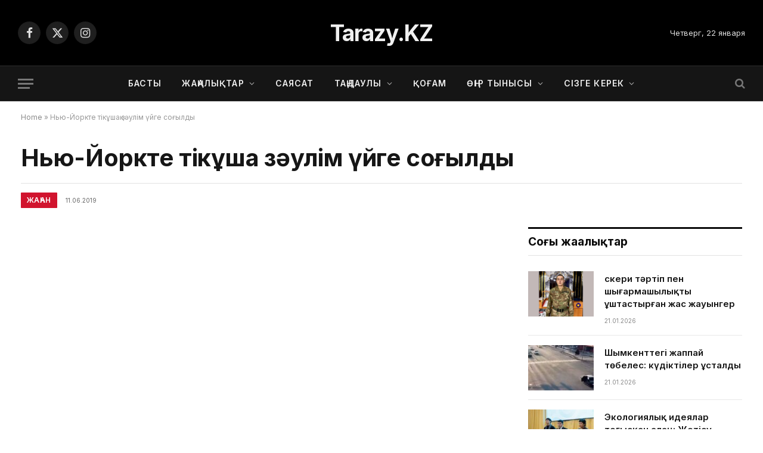

--- FILE ---
content_type: text/html; charset=UTF-8
request_url: http://tarazy.kz/nyu-yorkte-tikushak-zaulim-ueyge-sogyld/
body_size: 21486
content:

<!DOCTYPE html>
<html lang="ru-RU" class="s-light site-s-light">

<head>

	<meta charset="UTF-8" />
	<meta name="viewport" content="width=device-width, initial-scale=1" />
	<meta name='robots' content='index, follow, max-image-preview:large, max-snippet:-1, max-video-preview:-1' />

	<!-- This site is optimized with the Yoast SEO plugin v26.6 - https://yoast.com/wordpress/plugins/seo/ -->
	<title>Нью-Йоркте тікұшақ зәулім үйге соғылды - Tarazy.kz</title><link rel="preload" as="image" imagesrcset="https://tarazy.kz/wp-content/uploads/2019/06/photo_56894.png" imagesizes="(max-width: 814px) 100vw, 814px" /><link rel="preload" as="font" href="http://tarazy.kz/wp-content/themes/smart-mag/css/icons/fonts/ts-icons.woff2?v3.2" type="font/woff2" crossorigin="anonymous" />
	<link rel="canonical" href="https://tarazy.kz/nyu-yorkte-tikushak-zaulim-ueyge-sogyld/" />
	<meta property="og:locale" content="en_US" />
	<meta property="og:type" content="article" />
	<meta property="og:title" content="Нью-Йоркте тікұшақ зәулім үйге соғылды - Tarazy.kz" />
	<meta property="og:description" content="Нью-Йорктің Манхэттен ауданында 54-қабатты кеңсе ғимаратының шатырына тікұшақ соғылды, &#8212; деп хабарлайды Tengrinews.kz тілшісі қаланың өрт сөндіру басқармасына сілтеме жасап. &#171;Нью-Йорк өрт сөндіру басқармасының қызметкерлері Жетінші авеню, 787 мекенжайына жетті. Тікұшақ қатты қонған&#187;, &#8212; деп хабарлады ведомство өкілдері Twitter желісінде. CNW видеосында тікұшақтың бірер сәт басқарусыз ұшып келіп, апат жағдайында ғимарат үстіне құлағаны көрінеді. Кейін ведомстводағылар бір адамның қаза" />
	<meta property="og:url" content="https://tarazy.kz/nyu-yorkte-tikushak-zaulim-ueyge-sogyld/" />
	<meta property="og:site_name" content="Tarazy.kz" />
	<meta property="article:published_time" content="2019-06-11T09:16:45+00:00" />
	<meta property="article:modified_time" content="2019-06-12T09:18:16+00:00" />
	<meta property="og:image" content="https://tarazy.kz/wp-content/uploads/2019/06/photo_56894.png" />
	<meta property="og:image:width" content="530" />
	<meta property="og:image:height" content="292" />
	<meta property="og:image:type" content="image/png" />
	<meta name="author" content="admin" />
	<meta name="twitter:card" content="summary_large_image" />
	<meta name="twitter:label1" content="Written by" />
	<meta name="twitter:data1" content="admin" />
	<script type="application/ld+json" class="yoast-schema-graph">{"@context":"https://schema.org","@graph":[{"@type":"WebPage","@id":"https://tarazy.kz/nyu-yorkte-tikushak-zaulim-ueyge-sogyld/","url":"https://tarazy.kz/nyu-yorkte-tikushak-zaulim-ueyge-sogyld/","name":"Нью-Йоркте тікұшақ зәулім үйге соғылды - Tarazy.kz","isPartOf":{"@id":"https://tarazy.kz/#website"},"primaryImageOfPage":{"@id":"https://tarazy.kz/nyu-yorkte-tikushak-zaulim-ueyge-sogyld/#primaryimage"},"image":{"@id":"https://tarazy.kz/nyu-yorkte-tikushak-zaulim-ueyge-sogyld/#primaryimage"},"thumbnailUrl":"https://tarazy.kz/wp-content/uploads/2019/06/photo_56894.png","datePublished":"2019-06-11T09:16:45+00:00","dateModified":"2019-06-12T09:18:16+00:00","author":{"@id":"https://tarazy.kz/#/schema/person/78614507a7cc926a851ddd9ccac394a4"},"breadcrumb":{"@id":"https://tarazy.kz/nyu-yorkte-tikushak-zaulim-ueyge-sogyld/#breadcrumb"},"inLanguage":"ru-RU","potentialAction":[{"@type":"ReadAction","target":["https://tarazy.kz/nyu-yorkte-tikushak-zaulim-ueyge-sogyld/"]}]},{"@type":"ImageObject","inLanguage":"ru-RU","@id":"https://tarazy.kz/nyu-yorkte-tikushak-zaulim-ueyge-sogyld/#primaryimage","url":"https://tarazy.kz/wp-content/uploads/2019/06/photo_56894.png","contentUrl":"https://tarazy.kz/wp-content/uploads/2019/06/photo_56894.png","width":530,"height":292},{"@type":"BreadcrumbList","@id":"https://tarazy.kz/nyu-yorkte-tikushak-zaulim-ueyge-sogyld/#breadcrumb","itemListElement":[{"@type":"ListItem","position":1,"name":"Home","item":"https://tarazy.kz/"},{"@type":"ListItem","position":2,"name":"Нью-Йоркте тікұшақ зәулім үйге соғылды"}]},{"@type":"WebSite","@id":"https://tarazy.kz/#website","url":"https://tarazy.kz/","name":"Tarazy.kz ақпарат порталы","description":"Ақпараттық портал","potentialAction":[{"@type":"SearchAction","target":{"@type":"EntryPoint","urlTemplate":"https://tarazy.kz/?s={search_term_string}"},"query-input":{"@type":"PropertyValueSpecification","valueRequired":true,"valueName":"search_term_string"}}],"inLanguage":"ru-RU"},{"@type":"Person","@id":"https://tarazy.kz/#/schema/person/78614507a7cc926a851ddd9ccac394a4","name":"admin","image":{"@type":"ImageObject","inLanguage":"ru-RU","@id":"https://tarazy.kz/#/schema/person/image/","url":"https://secure.gravatar.com/avatar/78243a3eebb4a0cbefd662442f520829d1d9ba732de4b055c0c6393fcf5a3f96?s=96&d=mm&r=g","contentUrl":"https://secure.gravatar.com/avatar/78243a3eebb4a0cbefd662442f520829d1d9ba732de4b055c0c6393fcf5a3f96?s=96&d=mm&r=g","caption":"admin"},"url":"https://tarazy.kz/author/tarazy08/"}]}</script>
	<!-- / Yoast SEO plugin. -->


<link rel='dns-prefetch' href='//fonts.googleapis.com' />
<link rel="alternate" type="application/rss+xml" title="Tarazy.kz &raquo; Лента" href="https://tarazy.kz/feed/" />
<link rel="alternate" type="application/rss+xml" title="Tarazy.kz &raquo; Лента комментариев" href="https://tarazy.kz/comments/feed/" />
<link rel="alternate" type="application/rss+xml" title="Tarazy.kz &raquo; Лента комментариев к &laquo;Нью-Йоркте тікұшақ зәулім үйге соғылды&raquo;" href="https://tarazy.kz/nyu-yorkte-tikushak-zaulim-ueyge-sogyld/feed/" />
<link rel="alternate" title="oEmbed (JSON)" type="application/json+oembed" href="https://tarazy.kz/wp-json/oembed/1.0/embed?url=https%3A%2F%2Ftarazy.kz%2Fnyu-yorkte-tikushak-zaulim-ueyge-sogyld%2F" />
<link rel="alternate" title="oEmbed (XML)" type="text/xml+oembed" href="https://tarazy.kz/wp-json/oembed/1.0/embed?url=https%3A%2F%2Ftarazy.kz%2Fnyu-yorkte-tikushak-zaulim-ueyge-sogyld%2F&#038;format=xml" />
<style id='wp-img-auto-sizes-contain-inline-css' type='text/css'>
img:is([sizes=auto i],[sizes^="auto," i]){contain-intrinsic-size:3000px 1500px}
/*# sourceURL=wp-img-auto-sizes-contain-inline-css */
</style>

<style id='wp-emoji-styles-inline-css' type='text/css'>

	img.wp-smiley, img.emoji {
		display: inline !important;
		border: none !important;
		box-shadow: none !important;
		height: 1em !important;
		width: 1em !important;
		margin: 0 0.07em !important;
		vertical-align: -0.1em !important;
		background: none !important;
		padding: 0 !important;
	}
/*# sourceURL=wp-emoji-styles-inline-css */
</style>
<link rel='stylesheet' id='wp-block-library-css' href='http://tarazy.kz/wp-includes/css/dist/block-library/style.min.css?ver=6.9' type='text/css' media='all' />
<style id='classic-theme-styles-inline-css' type='text/css'>
/*! This file is auto-generated */
.wp-block-button__link{color:#fff;background-color:#32373c;border-radius:9999px;box-shadow:none;text-decoration:none;padding:calc(.667em + 2px) calc(1.333em + 2px);font-size:1.125em}.wp-block-file__button{background:#32373c;color:#fff;text-decoration:none}
/*# sourceURL=/wp-includes/css/classic-themes.min.css */
</style>
<style id='global-styles-inline-css' type='text/css'>
:root{--wp--preset--aspect-ratio--square: 1;--wp--preset--aspect-ratio--4-3: 4/3;--wp--preset--aspect-ratio--3-4: 3/4;--wp--preset--aspect-ratio--3-2: 3/2;--wp--preset--aspect-ratio--2-3: 2/3;--wp--preset--aspect-ratio--16-9: 16/9;--wp--preset--aspect-ratio--9-16: 9/16;--wp--preset--color--black: #000000;--wp--preset--color--cyan-bluish-gray: #abb8c3;--wp--preset--color--white: #ffffff;--wp--preset--color--pale-pink: #f78da7;--wp--preset--color--vivid-red: #cf2e2e;--wp--preset--color--luminous-vivid-orange: #ff6900;--wp--preset--color--luminous-vivid-amber: #fcb900;--wp--preset--color--light-green-cyan: #7bdcb5;--wp--preset--color--vivid-green-cyan: #00d084;--wp--preset--color--pale-cyan-blue: #8ed1fc;--wp--preset--color--vivid-cyan-blue: #0693e3;--wp--preset--color--vivid-purple: #9b51e0;--wp--preset--gradient--vivid-cyan-blue-to-vivid-purple: linear-gradient(135deg,rgb(6,147,227) 0%,rgb(155,81,224) 100%);--wp--preset--gradient--light-green-cyan-to-vivid-green-cyan: linear-gradient(135deg,rgb(122,220,180) 0%,rgb(0,208,130) 100%);--wp--preset--gradient--luminous-vivid-amber-to-luminous-vivid-orange: linear-gradient(135deg,rgb(252,185,0) 0%,rgb(255,105,0) 100%);--wp--preset--gradient--luminous-vivid-orange-to-vivid-red: linear-gradient(135deg,rgb(255,105,0) 0%,rgb(207,46,46) 100%);--wp--preset--gradient--very-light-gray-to-cyan-bluish-gray: linear-gradient(135deg,rgb(238,238,238) 0%,rgb(169,184,195) 100%);--wp--preset--gradient--cool-to-warm-spectrum: linear-gradient(135deg,rgb(74,234,220) 0%,rgb(151,120,209) 20%,rgb(207,42,186) 40%,rgb(238,44,130) 60%,rgb(251,105,98) 80%,rgb(254,248,76) 100%);--wp--preset--gradient--blush-light-purple: linear-gradient(135deg,rgb(255,206,236) 0%,rgb(152,150,240) 100%);--wp--preset--gradient--blush-bordeaux: linear-gradient(135deg,rgb(254,205,165) 0%,rgb(254,45,45) 50%,rgb(107,0,62) 100%);--wp--preset--gradient--luminous-dusk: linear-gradient(135deg,rgb(255,203,112) 0%,rgb(199,81,192) 50%,rgb(65,88,208) 100%);--wp--preset--gradient--pale-ocean: linear-gradient(135deg,rgb(255,245,203) 0%,rgb(182,227,212) 50%,rgb(51,167,181) 100%);--wp--preset--gradient--electric-grass: linear-gradient(135deg,rgb(202,248,128) 0%,rgb(113,206,126) 100%);--wp--preset--gradient--midnight: linear-gradient(135deg,rgb(2,3,129) 0%,rgb(40,116,252) 100%);--wp--preset--font-size--small: 13px;--wp--preset--font-size--medium: 20px;--wp--preset--font-size--large: 36px;--wp--preset--font-size--x-large: 42px;--wp--preset--spacing--20: 0.44rem;--wp--preset--spacing--30: 0.67rem;--wp--preset--spacing--40: 1rem;--wp--preset--spacing--50: 1.5rem;--wp--preset--spacing--60: 2.25rem;--wp--preset--spacing--70: 3.38rem;--wp--preset--spacing--80: 5.06rem;--wp--preset--shadow--natural: 6px 6px 9px rgba(0, 0, 0, 0.2);--wp--preset--shadow--deep: 12px 12px 50px rgba(0, 0, 0, 0.4);--wp--preset--shadow--sharp: 6px 6px 0px rgba(0, 0, 0, 0.2);--wp--preset--shadow--outlined: 6px 6px 0px -3px rgb(255, 255, 255), 6px 6px rgb(0, 0, 0);--wp--preset--shadow--crisp: 6px 6px 0px rgb(0, 0, 0);}:where(.is-layout-flex){gap: 0.5em;}:where(.is-layout-grid){gap: 0.5em;}body .is-layout-flex{display: flex;}.is-layout-flex{flex-wrap: wrap;align-items: center;}.is-layout-flex > :is(*, div){margin: 0;}body .is-layout-grid{display: grid;}.is-layout-grid > :is(*, div){margin: 0;}:where(.wp-block-columns.is-layout-flex){gap: 2em;}:where(.wp-block-columns.is-layout-grid){gap: 2em;}:where(.wp-block-post-template.is-layout-flex){gap: 1.25em;}:where(.wp-block-post-template.is-layout-grid){gap: 1.25em;}.has-black-color{color: var(--wp--preset--color--black) !important;}.has-cyan-bluish-gray-color{color: var(--wp--preset--color--cyan-bluish-gray) !important;}.has-white-color{color: var(--wp--preset--color--white) !important;}.has-pale-pink-color{color: var(--wp--preset--color--pale-pink) !important;}.has-vivid-red-color{color: var(--wp--preset--color--vivid-red) !important;}.has-luminous-vivid-orange-color{color: var(--wp--preset--color--luminous-vivid-orange) !important;}.has-luminous-vivid-amber-color{color: var(--wp--preset--color--luminous-vivid-amber) !important;}.has-light-green-cyan-color{color: var(--wp--preset--color--light-green-cyan) !important;}.has-vivid-green-cyan-color{color: var(--wp--preset--color--vivid-green-cyan) !important;}.has-pale-cyan-blue-color{color: var(--wp--preset--color--pale-cyan-blue) !important;}.has-vivid-cyan-blue-color{color: var(--wp--preset--color--vivid-cyan-blue) !important;}.has-vivid-purple-color{color: var(--wp--preset--color--vivid-purple) !important;}.has-black-background-color{background-color: var(--wp--preset--color--black) !important;}.has-cyan-bluish-gray-background-color{background-color: var(--wp--preset--color--cyan-bluish-gray) !important;}.has-white-background-color{background-color: var(--wp--preset--color--white) !important;}.has-pale-pink-background-color{background-color: var(--wp--preset--color--pale-pink) !important;}.has-vivid-red-background-color{background-color: var(--wp--preset--color--vivid-red) !important;}.has-luminous-vivid-orange-background-color{background-color: var(--wp--preset--color--luminous-vivid-orange) !important;}.has-luminous-vivid-amber-background-color{background-color: var(--wp--preset--color--luminous-vivid-amber) !important;}.has-light-green-cyan-background-color{background-color: var(--wp--preset--color--light-green-cyan) !important;}.has-vivid-green-cyan-background-color{background-color: var(--wp--preset--color--vivid-green-cyan) !important;}.has-pale-cyan-blue-background-color{background-color: var(--wp--preset--color--pale-cyan-blue) !important;}.has-vivid-cyan-blue-background-color{background-color: var(--wp--preset--color--vivid-cyan-blue) !important;}.has-vivid-purple-background-color{background-color: var(--wp--preset--color--vivid-purple) !important;}.has-black-border-color{border-color: var(--wp--preset--color--black) !important;}.has-cyan-bluish-gray-border-color{border-color: var(--wp--preset--color--cyan-bluish-gray) !important;}.has-white-border-color{border-color: var(--wp--preset--color--white) !important;}.has-pale-pink-border-color{border-color: var(--wp--preset--color--pale-pink) !important;}.has-vivid-red-border-color{border-color: var(--wp--preset--color--vivid-red) !important;}.has-luminous-vivid-orange-border-color{border-color: var(--wp--preset--color--luminous-vivid-orange) !important;}.has-luminous-vivid-amber-border-color{border-color: var(--wp--preset--color--luminous-vivid-amber) !important;}.has-light-green-cyan-border-color{border-color: var(--wp--preset--color--light-green-cyan) !important;}.has-vivid-green-cyan-border-color{border-color: var(--wp--preset--color--vivid-green-cyan) !important;}.has-pale-cyan-blue-border-color{border-color: var(--wp--preset--color--pale-cyan-blue) !important;}.has-vivid-cyan-blue-border-color{border-color: var(--wp--preset--color--vivid-cyan-blue) !important;}.has-vivid-purple-border-color{border-color: var(--wp--preset--color--vivid-purple) !important;}.has-vivid-cyan-blue-to-vivid-purple-gradient-background{background: var(--wp--preset--gradient--vivid-cyan-blue-to-vivid-purple) !important;}.has-light-green-cyan-to-vivid-green-cyan-gradient-background{background: var(--wp--preset--gradient--light-green-cyan-to-vivid-green-cyan) !important;}.has-luminous-vivid-amber-to-luminous-vivid-orange-gradient-background{background: var(--wp--preset--gradient--luminous-vivid-amber-to-luminous-vivid-orange) !important;}.has-luminous-vivid-orange-to-vivid-red-gradient-background{background: var(--wp--preset--gradient--luminous-vivid-orange-to-vivid-red) !important;}.has-very-light-gray-to-cyan-bluish-gray-gradient-background{background: var(--wp--preset--gradient--very-light-gray-to-cyan-bluish-gray) !important;}.has-cool-to-warm-spectrum-gradient-background{background: var(--wp--preset--gradient--cool-to-warm-spectrum) !important;}.has-blush-light-purple-gradient-background{background: var(--wp--preset--gradient--blush-light-purple) !important;}.has-blush-bordeaux-gradient-background{background: var(--wp--preset--gradient--blush-bordeaux) !important;}.has-luminous-dusk-gradient-background{background: var(--wp--preset--gradient--luminous-dusk) !important;}.has-pale-ocean-gradient-background{background: var(--wp--preset--gradient--pale-ocean) !important;}.has-electric-grass-gradient-background{background: var(--wp--preset--gradient--electric-grass) !important;}.has-midnight-gradient-background{background: var(--wp--preset--gradient--midnight) !important;}.has-small-font-size{font-size: var(--wp--preset--font-size--small) !important;}.has-medium-font-size{font-size: var(--wp--preset--font-size--medium) !important;}.has-large-font-size{font-size: var(--wp--preset--font-size--large) !important;}.has-x-large-font-size{font-size: var(--wp--preset--font-size--x-large) !important;}
:where(.wp-block-post-template.is-layout-flex){gap: 1.25em;}:where(.wp-block-post-template.is-layout-grid){gap: 1.25em;}
:where(.wp-block-term-template.is-layout-flex){gap: 1.25em;}:where(.wp-block-term-template.is-layout-grid){gap: 1.25em;}
:where(.wp-block-columns.is-layout-flex){gap: 2em;}:where(.wp-block-columns.is-layout-grid){gap: 2em;}
:root :where(.wp-block-pullquote){font-size: 1.5em;line-height: 1.6;}
/*# sourceURL=global-styles-inline-css */
</style>
<link rel='stylesheet' id='smartmag-core-css' href='http://tarazy.kz/wp-content/themes/smart-mag/style.css?ver=10.3.2' type='text/css' media='all' />
<style id='smartmag-core-inline-css' type='text/css'>
:root { --c-main: #d1142e;
--c-main-rgb: 209,20,46;
--text-font: "Inter", system-ui, -apple-system, "Segoe UI", Arial, sans-serif;
--body-font: "Inter", system-ui, -apple-system, "Segoe UI", Arial, sans-serif;
--title-size-xs: 15px;
--title-size-s: 17px;
--title-fw-bold: 600;
--main-width: 1240px;
--c-excerpts: #111111;
--excerpt-size: 14px; }
.s-dark body { background-color: #0f0f1c; }
.s-dark .upper-footer { background-color: #000000; }
.upper-footer > .wrap { padding-top: 70px; }
.s-dark .lower-footer { background-color: #0b101b; }
.post-meta .meta-item, .post-meta .text-in { font-size: 10px; text-transform: uppercase; }
.post-meta { --p-meta-sep: "\2013"; }
.block-head-c .heading { letter-spacing: 0.02em; }
.block-head-e2 .heading { font-weight: 600; color: var(--c-main); }
.block-head-f { --c-line: #0a0a0a; }
.s-dark .block-head-f { --c-line: #636363; }
.block-head-f .heading { color: #0a0a0a; }
.s-dark .block-head-f .heading { color: #ededed; }
.entry-content { font-weight: normal; }
.site-s-light .entry-content { color: #161616; }
.s-dark .entry-content { color: #f2f2f2; }
.s-dark .spc-newsletter-c { background-color: #14181f; }
.a-wrap-2:not(._) { margin-top: 0px; }
@media (min-width: 1200px) { .loop-list .post-title { font-size: 22px; } }


/*# sourceURL=smartmag-core-inline-css */
</style>
<link rel='stylesheet' id='smartmag-magnific-popup-css' href='http://tarazy.kz/wp-content/themes/smart-mag/css/lightbox.css?ver=10.3.2' type='text/css' media='all' />
<link rel='stylesheet' id='smartmag-icons-css' href='http://tarazy.kz/wp-content/themes/smart-mag/css/icons/icons.css?ver=10.3.2' type='text/css' media='all' />
<link rel='stylesheet' id='smartmag-gfonts-custom-css' href='https://fonts.googleapis.com/css?family=Inter%3A400%2C500%2C600%2C700&#038;display=swap' type='text/css' media='all' />
<script type="text/javascript" id="smartmag-lazy-inline-js-after">
/* <![CDATA[ */
/**
 * @copyright ThemeSphere
 * @preserve
 */
var BunyadLazy={};BunyadLazy.load=function(){function a(e,n){var t={};e.dataset.bgset&&e.dataset.sizes?(t.sizes=e.dataset.sizes,t.srcset=e.dataset.bgset):t.src=e.dataset.bgsrc,function(t){var a=t.dataset.ratio;if(0<a){const e=t.parentElement;if(e.classList.contains("media-ratio")){const n=e.style;n.getPropertyValue("--a-ratio")||(n.paddingBottom=100/a+"%")}}}(e);var a,o=document.createElement("img");for(a in o.onload=function(){var t="url('"+(o.currentSrc||o.src)+"')",a=e.style;a.backgroundImage!==t&&requestAnimationFrame(()=>{a.backgroundImage=t,n&&n()}),o.onload=null,o.onerror=null,o=null},o.onerror=o.onload,t)o.setAttribute(a,t[a]);o&&o.complete&&0<o.naturalWidth&&o.onload&&o.onload()}function e(t){t.dataset.loaded||a(t,()=>{document.dispatchEvent(new Event("lazyloaded")),t.dataset.loaded=1})}function n(t){"complete"===document.readyState?t():window.addEventListener("load",t)}return{initEarly:function(){var t,a=()=>{document.querySelectorAll(".img.bg-cover:not(.lazyload)").forEach(e)};"complete"!==document.readyState?(t=setInterval(a,150),n(()=>{a(),clearInterval(t)})):a()},callOnLoad:n,initBgImages:function(t){t&&n(()=>{document.querySelectorAll(".img.bg-cover").forEach(e)})},bgLoad:a}}(),BunyadLazy.load.initEarly();
//# sourceURL=smartmag-lazy-inline-js-after
/* ]]> */
</script>
<script type="text/javascript" src="http://tarazy.kz/wp-includes/js/jquery/jquery.min.js?ver=3.7.1" id="jquery-core-js"></script>
<script type="text/javascript" src="http://tarazy.kz/wp-includes/js/jquery/jquery-migrate.min.js?ver=3.4.1" id="jquery-migrate-js"></script>
<link rel="https://api.w.org/" href="https://tarazy.kz/wp-json/" /><link rel="alternate" title="JSON" type="application/json" href="https://tarazy.kz/wp-json/wp/v2/posts/1034" /><link rel="EditURI" type="application/rsd+xml" title="RSD" href="https://tarazy.kz/xmlrpc.php?rsd" />
<meta name="generator" content="WordPress 6.9" />
<link rel='shortlink' href='https://tarazy.kz/?p=1034' />

		<script>
		var BunyadSchemeKey = 'bunyad-scheme';
		(() => {
			const d = document.documentElement;
			const c = d.classList;
			var scheme = localStorage.getItem(BunyadSchemeKey);
			
			if (scheme) {
				d.dataset.origClass = c;
				scheme === 'dark' ? c.remove('s-light', 'site-s-light') : c.remove('s-dark', 'site-s-dark');
				c.add('site-s-' + scheme, 's-' + scheme);
			}
		})();
		</script>
		<meta name="generator" content="Elementor 3.34.2; features: e_font_icon_svg, additional_custom_breakpoints; settings: css_print_method-external, google_font-enabled, font_display-auto">
			<style>
				.e-con.e-parent:nth-of-type(n+4):not(.e-lazyloaded):not(.e-no-lazyload),
				.e-con.e-parent:nth-of-type(n+4):not(.e-lazyloaded):not(.e-no-lazyload) * {
					background-image: none !important;
				}
				@media screen and (max-height: 1024px) {
					.e-con.e-parent:nth-of-type(n+3):not(.e-lazyloaded):not(.e-no-lazyload),
					.e-con.e-parent:nth-of-type(n+3):not(.e-lazyloaded):not(.e-no-lazyload) * {
						background-image: none !important;
					}
				}
				@media screen and (max-height: 640px) {
					.e-con.e-parent:nth-of-type(n+2):not(.e-lazyloaded):not(.e-no-lazyload),
					.e-con.e-parent:nth-of-type(n+2):not(.e-lazyloaded):not(.e-no-lazyload) * {
						background-image: none !important;
					}
				}
			</style>
			<link rel="icon" href="https://tarazy.kz/wp-content/uploads/2025/05/9134428-150x150.png" sizes="32x32" />
<link rel="icon" href="https://tarazy.kz/wp-content/uploads/2025/05/9134428-300x300.png" sizes="192x192" />
<link rel="apple-touch-icon" href="https://tarazy.kz/wp-content/uploads/2025/05/9134428-300x300.png" />
<meta name="msapplication-TileImage" content="https://tarazy.kz/wp-content/uploads/2025/05/9134428-300x300.png" />


</head>

<body class="wp-singular post-template-default single single-post postid-1034 single-format-video wp-theme-smart-mag right-sidebar post-layout-large-b post-cat-14 has-lb has-lb-sm layout-normal elementor-default elementor-kit-10607">



<div class="main-wrap">

	
<div class="off-canvas-backdrop"></div>
<div class="mobile-menu-container off-canvas s-dark" id="off-canvas">

	<div class="off-canvas-head">
		<a href="#" class="close">
			<span class="visuallyhidden">Close Menu</span>
			<i class="tsi tsi-times"></i>
		</a>

		<div class="ts-logo">
					</div>
	</div>

	<div class="off-canvas-content">

					<ul class="mobile-menu"></ul>
		
					<div class="off-canvas-widgets">
				
		<div id="smartmag-block-posts-small-3" class="widget ts-block-widget smartmag-widget-posts-small">		
		<div class="block">
					<section class="block-wrap block-posts-small block-sc mb-none" data-id="1">

			<div class="widget-title block-head block-head-ac block-head-b"><h5 class="heading">Оқылып жатыр</h5></div>	
			<div class="block-content">
				
	<div class="loop loop-small loop-small-a loop-sep loop-small-sep grid grid-1 md:grid-1 sm:grid-1 xs:grid-1">

					
<article class="l-post small-post small-a-post m-pos-left">

	
			<div class="media">

		
			<a href="https://tarazy.kz/aeskeri-taertip-pen-shygharmashylyqty-ushtastyrghan-zhas-zhawynger/" class="image-link media-ratio ar-bunyad-thumb" title="Әскери тәртіп пен шығармашылықты ұштастырған жас жауынгер"><span data-bgsrc="https://tarazy.kz/wp-content/uploads/2026/01/dizajn-bez-nazvaniya-1-300x200.png" class="img bg-cover wp-post-image attachment-medium size-medium lazyload" data-bgset="https://tarazy.kz/wp-content/uploads/2026/01/dizajn-bez-nazvaniya-1-300x200.png 300w, https://tarazy.kz/wp-content/uploads/2026/01/dizajn-bez-nazvaniya-1-768x512.png 768w, https://tarazy.kz/wp-content/uploads/2026/01/dizajn-bez-nazvaniya-1-150x100.png 150w, https://tarazy.kz/wp-content/uploads/2026/01/dizajn-bez-nazvaniya-1-450x300.png 450w, https://tarazy.kz/wp-content/uploads/2026/01/dizajn-bez-nazvaniya-1.png 900w" data-sizes="(max-width: 114px) 100vw, 114px"></span></a>			
			
			
			
		
		</div>
	

	
		<div class="content">

			<div class="post-meta post-meta-a post-meta-left has-below"><h4 class="is-title post-title"><a href="https://tarazy.kz/aeskeri-taertip-pen-shygharmashylyqty-ushtastyrghan-zhas-zhawynger/">Әскери тәртіп пен шығармашылықты ұштастырған жас жауынгер</a></h4><div class="post-meta-items meta-below"><span class="meta-item date"><span class="date-link"><time class="post-date" datetime="2026-01-21T19:13:47+05:00">21.01.2026</time></span></span></div></div>			
			
			
		</div>

	
</article>	
					
<article class="l-post small-post small-a-post m-pos-left">

	
			<div class="media">

		
			<a href="https://tarazy.kz/shymkenttegi-zhappaj-toebeles-kuediktiler-ustaldy/" class="image-link media-ratio ar-bunyad-thumb" title="Шымкенттегі жаппай төбелес: күдіктілер ұсталды"><span data-bgsrc="https://tarazy.kz/wp-content/uploads/2026/01/20260121095549387_big-300x169.jpg" class="img bg-cover wp-post-image attachment-medium size-medium lazyload" data-bgset="https://tarazy.kz/wp-content/uploads/2026/01/20260121095549387_big-300x169.jpg 300w, https://tarazy.kz/wp-content/uploads/2026/01/20260121095549387_big-1024x576.jpg 1024w, https://tarazy.kz/wp-content/uploads/2026/01/20260121095549387_big-768x432.jpg 768w, https://tarazy.kz/wp-content/uploads/2026/01/20260121095549387_big-150x84.jpg 150w, https://tarazy.kz/wp-content/uploads/2026/01/20260121095549387_big-450x253.jpg 450w, https://tarazy.kz/wp-content/uploads/2026/01/20260121095549387_big.jpg 1152w" data-sizes="(max-width: 114px) 100vw, 114px"></span></a>			
			
			
			
		
		</div>
	

	
		<div class="content">

			<div class="post-meta post-meta-a post-meta-left has-below"><h4 class="is-title post-title"><a href="https://tarazy.kz/shymkenttegi-zhappaj-toebeles-kuediktiler-ustaldy/">Шымкенттегі жаппай төбелес: күдіктілер ұсталды</a></h4><div class="post-meta-items meta-below"><span class="meta-item date"><span class="date-link"><time class="post-date" datetime="2026-01-21T17:14:39+05:00">21.01.2026</time></span></span></div></div>			
			
			
		</div>

	
</article>	
					
<article class="l-post small-post small-a-post m-pos-left">

	
			<div class="media">

		
			<a href="https://tarazy.kz/ekologiyalyq-ideyalar-toghysqan-alang-zhetisw-wniversitetinde-zhasyl-hakaton-2026-oetti/" class="image-link media-ratio ar-bunyad-thumb" title="Экологиялық идеялар тоғысқан алаң: Жетісу университетінде «Жасыл хакатон – 2026» өтті"><span data-bgsrc="https://tarazy.kz/wp-content/uploads/2026/01/whatsapp-image-2026-01-21-at-15.52.14-300x200.jpeg" class="img bg-cover wp-post-image attachment-medium size-medium lazyload" data-bgset="https://tarazy.kz/wp-content/uploads/2026/01/whatsapp-image-2026-01-21-at-15.52.14-300x200.jpeg 300w, https://tarazy.kz/wp-content/uploads/2026/01/whatsapp-image-2026-01-21-at-15.52.14-1024x684.jpeg 1024w, https://tarazy.kz/wp-content/uploads/2026/01/whatsapp-image-2026-01-21-at-15.52.14-768x513.jpeg 768w, https://tarazy.kz/wp-content/uploads/2026/01/whatsapp-image-2026-01-21-at-15.52.14-150x100.jpeg 150w, https://tarazy.kz/wp-content/uploads/2026/01/whatsapp-image-2026-01-21-at-15.52.14-450x300.jpeg 450w, https://tarazy.kz/wp-content/uploads/2026/01/whatsapp-image-2026-01-21-at-15.52.14.jpeg 1170w" data-sizes="(max-width: 114px) 100vw, 114px"></span></a>			
			
			
			
		
		</div>
	

	
		<div class="content">

			<div class="post-meta post-meta-a post-meta-left has-below"><h4 class="is-title post-title"><a href="https://tarazy.kz/ekologiyalyq-ideyalar-toghysqan-alang-zhetisw-wniversitetinde-zhasyl-hakaton-2026-oetti/">Экологиялық идеялар тоғысқан алаң: Жетісу университетінде «Жасыл хакатон – 2026» өтті</a></h4><div class="post-meta-items meta-below"><span class="meta-item date"><span class="date-link"><time class="post-date" datetime="2026-01-21T16:11:03+05:00">21.01.2026</time></span></span></div></div>			
			
			
		</div>

	
</article>	
		
	</div>

					</div>

		</section>
				</div>

		</div>			</div>
		
		
		<div class="spc-social-block spc-social spc-social-b smart-head-social">
		
			
				<a href="#" class="link service s-facebook" target="_blank" rel="nofollow noopener">
					<i class="icon tsi tsi-facebook"></i>					<span class="visuallyhidden">Facebook</span>
				</a>
									
			
				<a href="#" class="link service s-twitter" target="_blank" rel="nofollow noopener">
					<i class="icon tsi tsi-twitter"></i>					<span class="visuallyhidden">X (Twitter)</span>
				</a>
									
			
				<a href="#" class="link service s-instagram" target="_blank" rel="nofollow noopener">
					<i class="icon tsi tsi-instagram"></i>					<span class="visuallyhidden">Instagram</span>
				</a>
									
			
		</div>

		
	</div>

</div>
<div class="smart-head smart-head-b smart-head-main" id="smart-head" data-sticky="auto" data-sticky-type="smart" data-sticky-full>
	
	<div class="smart-head-row smart-head-mid smart-head-row-3 s-dark smart-head-row-full">

		<div class="inner wrap">

							
				<div class="items items-left ">
				
		<div class="spc-social-block spc-social spc-social-b smart-head-social">
		
			
				<a href="#" class="link service s-facebook" target="_blank" rel="nofollow noopener">
					<i class="icon tsi tsi-facebook"></i>					<span class="visuallyhidden">Facebook</span>
				</a>
									
			
				<a href="#" class="link service s-twitter" target="_blank" rel="nofollow noopener">
					<i class="icon tsi tsi-twitter"></i>					<span class="visuallyhidden">X (Twitter)</span>
				</a>
									
			
				<a href="#" class="link service s-instagram" target="_blank" rel="nofollow noopener">
					<i class="icon tsi tsi-instagram"></i>					<span class="visuallyhidden">Instagram</span>
				</a>
									
			
		</div>

						</div>

							
				<div class="items items-center ">
					<a href="https://tarazy.kz/" title="Tarazy.kz" rel="home" class="logo-link ts-logo text-logo">
		<span>
			
				Tarazy.KZ
					</span>
	</a>				</div>

							
				<div class="items items-right ">
				
<span class="h-date">
	Четверг, 22 января</span>				</div>

						
		</div>
	</div>

	
	<div class="smart-head-row smart-head-bot smart-head-row-3 s-dark has-center-nav smart-head-row-full">

		<div class="inner wrap">

							
				<div class="items items-left ">
				
<button class="offcanvas-toggle has-icon" type="button" aria-label="Menu">
	<span class="hamburger-icon hamburger-icon-a">
		<span class="inner"></span>
	</span>
</button>				</div>

							
				<div class="items items-center ">
					<div class="nav-wrap">
		<nav class="navigation navigation-main nav-hov-a">
			<ul id="menu-main-menu" class="menu"><li id="menu-item-10782" class="menu-item menu-item-type-post_type menu-item-object-page menu-item-home menu-item-10782"><a href="https://tarazy.kz/">Басты</a></li>
<li id="menu-item-10783" class="menu-item menu-item-type-taxonomy menu-item-object-category menu-cat-1 menu-item-has-children item-mega-menu menu-item-10783"><a href="https://tarazy.kz/category/news/">Жаңалықтар</a>
<div class="sub-menu mega-menu mega-menu-a wrap">

		
	
	<section class="column recent-posts" data-columns="5">
					<div class="posts" data-id="1">

						<section class="block-wrap block-grid mb-none" data-id="2">

				
			<div class="block-content">
					
	<div class="loop loop-grid loop-grid-sm grid grid-5 md:grid-2 xs:grid-1">

					
<article class="l-post grid-post grid-sm-post">

	
			<div class="media">

		
			<a href="https://tarazy.kz/shymkenttegi-zhappaj-toebeles-kuediktiler-ustaldy/" class="image-link media-ratio ratio-16-9" title="Шымкенттегі жаппай төбелес: күдіктілер ұсталды"><span data-bgsrc="https://tarazy.kz/wp-content/uploads/2026/01/20260121095549387_big-450x253.jpg" class="img bg-cover wp-post-image attachment-bunyad-medium size-bunyad-medium lazyload" data-bgset="https://tarazy.kz/wp-content/uploads/2026/01/20260121095549387_big-450x253.jpg 450w, https://tarazy.kz/wp-content/uploads/2026/01/20260121095549387_big-300x169.jpg 300w, https://tarazy.kz/wp-content/uploads/2026/01/20260121095549387_big-1024x576.jpg 1024w, https://tarazy.kz/wp-content/uploads/2026/01/20260121095549387_big-768x432.jpg 768w, https://tarazy.kz/wp-content/uploads/2026/01/20260121095549387_big-150x84.jpg 150w, https://tarazy.kz/wp-content/uploads/2026/01/20260121095549387_big.jpg 1152w" data-sizes="(max-width: 390px) 100vw, 390px"></span></a>			
			
			
			
		
		</div>
	

	
		<div class="content">

			<div class="post-meta post-meta-a has-below"><h2 class="is-title post-title"><a href="https://tarazy.kz/shymkenttegi-zhappaj-toebeles-kuediktiler-ustaldy/">Шымкенттегі жаппай төбелес: күдіктілер ұсталды</a></h2><div class="post-meta-items meta-below"><span class="meta-item date"><span class="date-link"><time class="post-date" datetime="2026-01-21T17:14:39+05:00">21.01.2026</time></span></span></div></div>			
			
			
		</div>

	
</article>					
<article class="l-post grid-post grid-sm-post">

	
			<div class="media">

		
			<a href="https://tarazy.kz/mueshe-bolw-ueshin-1-mlrd-dollar-qazhet-etetin-bejbitshilik-kengesine-10-nan-asa-el-qyzyghwshylyq-tanytty/" class="image-link media-ratio ratio-16-9" title="Мүше болу үшін 1 млрд доллар қажет ететін Бейбітшілік кеңесіне 10-нан аса ел қызығушылық танытты"><span data-bgsrc="https://tarazy.kz/wp-content/uploads/2026/01/20260121090953492_big-450x253.png" class="img bg-cover wp-post-image attachment-bunyad-medium size-bunyad-medium lazyload" data-bgset="https://tarazy.kz/wp-content/uploads/2026/01/20260121090953492_big-450x253.png 450w, https://tarazy.kz/wp-content/uploads/2026/01/20260121090953492_big-300x169.png 300w, https://tarazy.kz/wp-content/uploads/2026/01/20260121090953492_big-1024x576.png 1024w, https://tarazy.kz/wp-content/uploads/2026/01/20260121090953492_big-768x432.png 768w, https://tarazy.kz/wp-content/uploads/2026/01/20260121090953492_big-150x84.png 150w, https://tarazy.kz/wp-content/uploads/2026/01/20260121090953492_big.png 1152w" data-sizes="(max-width: 390px) 100vw, 390px"></span></a>			
			
			
			
		
		</div>
	

	
		<div class="content">

			<div class="post-meta post-meta-a has-below"><h2 class="is-title post-title"><a href="https://tarazy.kz/mueshe-bolw-ueshin-1-mlrd-dollar-qazhet-etetin-bejbitshilik-kengesine-10-nan-asa-el-qyzyghwshylyq-tanytty/">Мүше болу үшін 1 млрд доллар қажет ететін Бейбітшілік кеңесіне 10-нан аса ел қызығушылық танытты</a></h2><div class="post-meta-items meta-below"><span class="meta-item date"><span class="date-link"><time class="post-date" datetime="2026-01-21T14:02:37+05:00">21.01.2026</time></span></span></div></div>			
			
			
		</div>

	
</article>					
<article class="l-post grid-post grid-sm-post">

	
			<div class="media">

		
			<a href="https://tarazy.kz/shymkentte-zhol-apatynan-kejingi-toebeles-adam-oelimimen-ayaqtaldy/" class="image-link media-ratio ratio-16-9" title="Шымкентте жол апатынан кейінгі төбелес адам өлімімен аяқталды"><span data-bgsrc="https://tarazy.kz/wp-content/uploads/2026/01/20260121095549387_big-450x253.jpg" class="img bg-cover wp-post-image attachment-bunyad-medium size-bunyad-medium lazyload" data-bgset="https://tarazy.kz/wp-content/uploads/2026/01/20260121095549387_big-450x253.jpg 450w, https://tarazy.kz/wp-content/uploads/2026/01/20260121095549387_big-300x169.jpg 300w, https://tarazy.kz/wp-content/uploads/2026/01/20260121095549387_big-1024x576.jpg 1024w, https://tarazy.kz/wp-content/uploads/2026/01/20260121095549387_big-768x432.jpg 768w, https://tarazy.kz/wp-content/uploads/2026/01/20260121095549387_big-150x84.jpg 150w, https://tarazy.kz/wp-content/uploads/2026/01/20260121095549387_big.jpg 1152w" data-sizes="(max-width: 390px) 100vw, 390px"></span></a>			
			
			
			
		
		</div>
	

	
		<div class="content">

			<div class="post-meta post-meta-a has-below"><h2 class="is-title post-title"><a href="https://tarazy.kz/shymkentte-zhol-apatynan-kejingi-toebeles-adam-oelimimen-ayaqtaldy/">Шымкентте жол апатынан кейінгі төбелес адам өлімімен аяқталды</a></h2><div class="post-meta-items meta-below"><span class="meta-item date"><span class="date-link"><time class="post-date" datetime="2026-01-21T13:55:36+05:00">21.01.2026</time></span></span></div></div>			
			
			
		</div>

	
</article>					
<article class="l-post grid-post grid-sm-post">

	
			<div class="media">

		
			<a href="https://tarazy.kz/qazaqstandaghy-zhol-toraptary-oengirlerdi-bajlanystyratyn-strategiyalyq-baghyttar/" class="image-link media-ratio ratio-16-9" title="Қазақстандағы жол тораптары: өңірлерді байланыстыратын стратегиялық бағыттар"><span data-bgsrc="https://tarazy.kz/wp-content/uploads/2026/01/whatsapp-image-2026-01-20-at-18.10.24-450x300.jpeg" class="img bg-cover wp-post-image attachment-bunyad-medium size-bunyad-medium lazyload" data-bgset="https://tarazy.kz/wp-content/uploads/2026/01/whatsapp-image-2026-01-20-at-18.10.24-450x300.jpeg 450w, https://tarazy.kz/wp-content/uploads/2026/01/whatsapp-image-2026-01-20-at-18.10.24-1024x682.jpeg 1024w, https://tarazy.kz/wp-content/uploads/2026/01/whatsapp-image-2026-01-20-at-18.10.24-768x511.jpeg 768w, https://tarazy.kz/wp-content/uploads/2026/01/whatsapp-image-2026-01-20-at-18.10.24-1200x799.jpeg 1200w, https://tarazy.kz/wp-content/uploads/2026/01/whatsapp-image-2026-01-20-at-18.10.24.jpeg 1280w" data-sizes="(max-width: 390px) 100vw, 390px"></span></a>			
			
			
			
		
		</div>
	

	
		<div class="content">

			<div class="post-meta post-meta-a has-below"><h2 class="is-title post-title"><a href="https://tarazy.kz/qazaqstandaghy-zhol-toraptary-oengirlerdi-bajlanystyratyn-strategiyalyq-baghyttar/">Қазақстандағы жол тораптары: өңірлерді байланыстыратын стратегиялық бағыттар</a></h2><div class="post-meta-items meta-below"><span class="meta-item date"><span class="date-link"><time class="post-date" datetime="2026-01-20T18:15:46+05:00">20.01.2026</time></span></span></div></div>			
			
			
		</div>

	
</article>					
<article class="l-post grid-post grid-sm-post">

	
			<div class="media">

		
			<a href="https://tarazy.kz/pavlodarda-qtzh-basshylary-7-zhylgha-sottaldy/" class="image-link media-ratio ratio-16-9" title="Павлодарда ҚТЖ басшылары 7 жылға сотталды"><span data-bgsrc="https://tarazy.kz/wp-content/uploads/2026/01/20260120134951458_big-450x253.png" class="img bg-cover wp-post-image attachment-bunyad-medium size-bunyad-medium lazyload" data-bgset="https://tarazy.kz/wp-content/uploads/2026/01/20260120134951458_big-450x253.png 450w, https://tarazy.kz/wp-content/uploads/2026/01/20260120134951458_big-300x169.png 300w, https://tarazy.kz/wp-content/uploads/2026/01/20260120134951458_big-1024x576.png 1024w, https://tarazy.kz/wp-content/uploads/2026/01/20260120134951458_big-768x432.png 768w, https://tarazy.kz/wp-content/uploads/2026/01/20260120134951458_big-150x84.png 150w, https://tarazy.kz/wp-content/uploads/2026/01/20260120134951458_big.png 1152w" data-sizes="(max-width: 390px) 100vw, 390px"></span></a>			
			
			
			
		
		</div>
	

	
		<div class="content">

			<div class="post-meta post-meta-a has-below"><h2 class="is-title post-title"><a href="https://tarazy.kz/pavlodarda-qtzh-basshylary-7-zhylgha-sottaldy/">Павлодарда ҚТЖ басшылары 7 жылға сотталды</a></h2><div class="post-meta-items meta-below"><span class="meta-item date"><span class="date-link"><time class="post-date" datetime="2026-01-20T16:16:02+05:00">20.01.2026</time></span></span></div></div>			
			
			
		</div>

	
</article>		
	</div>

		
			</div>

		</section>
					
			</div> <!-- .posts -->
		
			</section>

</div></li>
<li id="menu-item-10784" class="menu-item menu-item-type-taxonomy menu-item-object-category menu-cat-16 menu-item-10784"><a href="https://tarazy.kz/category/sayasat/">Саясат</a></li>
<li id="menu-item-10740" class="menu-item menu-item-type-custom menu-item-object-custom menu-item-has-children menu-item-10740"><a href="#">Таңдаулы</a>
<ul class="sub-menu">
	<li id="menu-item-10785" class="menu-item menu-item-type-taxonomy menu-item-object-category menu-cat-17 menu-item-10785"><a href="https://tarazy.kz/category/ekonomika/">Экономика</a></li>
	<li id="menu-item-10792" class="menu-item menu-item-type-taxonomy menu-item-object-category menu-cat-20 menu-item-10792"><a href="https://tarazy.kz/category/kogam/">КӘСІПКЕР</a></li>
	<li id="menu-item-10793" class="menu-item menu-item-type-taxonomy menu-item-object-category menu-cat-463 menu-item-10793"><a href="https://tarazy.kz/category/fotobank/">Фотобанк</a></li>
</ul>
</li>
<li id="menu-item-10804" class="menu-item menu-item-type-taxonomy menu-item-object-category menu-cat-798 menu-item-10804"><a href="https://tarazy.kz/category/kogam-2/">Қоғам</a></li>
<li id="menu-item-10745" class="menu-item menu-item-type-taxonomy menu-item-object-category menu-cat-13 menu-item-has-children item-mega-menu menu-item-10745"><a href="https://tarazy.kz/category/oengir-tynysy/">Өңір тынысы</a>
<div class="sub-menu mega-menu mega-menu-a wrap">

		
	
	<section class="column recent-posts" data-columns="5">
					<div class="posts" data-id="13">

						<section class="block-wrap block-grid mb-none" data-id="3">

				
			<div class="block-content">
					
	<div class="loop loop-grid loop-grid-sm grid grid-5 md:grid-2 xs:grid-1">

					
<article class="l-post grid-post grid-sm-post">

	
			<div class="media">

		
			<a href="https://tarazy.kz/aeskeri-taertip-pen-shygharmashylyqty-ushtastyrghan-zhas-zhawynger/" class="image-link media-ratio ratio-16-9" title="Әскери тәртіп пен шығармашылықты ұштастырған жас жауынгер"><span data-bgsrc="https://tarazy.kz/wp-content/uploads/2026/01/dizajn-bez-nazvaniya-1-450x300.png" class="img bg-cover wp-post-image attachment-bunyad-medium size-bunyad-medium lazyload" data-bgset="https://tarazy.kz/wp-content/uploads/2026/01/dizajn-bez-nazvaniya-1-450x300.png 450w, https://tarazy.kz/wp-content/uploads/2026/01/dizajn-bez-nazvaniya-1-768x512.png 768w, https://tarazy.kz/wp-content/uploads/2026/01/dizajn-bez-nazvaniya-1.png 900w" data-sizes="(max-width: 390px) 100vw, 390px"></span></a>			
			
			
			
		
		</div>
	

	
		<div class="content">

			<div class="post-meta post-meta-a has-below"><h2 class="is-title post-title"><a href="https://tarazy.kz/aeskeri-taertip-pen-shygharmashylyqty-ushtastyrghan-zhas-zhawynger/">Әскери тәртіп пен шығармашылықты ұштастырған жас жауынгер</a></h2><div class="post-meta-items meta-below"><span class="meta-item date"><span class="date-link"><time class="post-date" datetime="2026-01-21T19:13:47+05:00">21.01.2026</time></span></span></div></div>			
			
			
		</div>

	
</article>					
<article class="l-post grid-post grid-sm-post">

	
			<div class="media">

		
			<a href="https://tarazy.kz/ekologiyalyq-ideyalar-toghysqan-alang-zhetisw-wniversitetinde-zhasyl-hakaton-2026-oetti/" class="image-link media-ratio ratio-16-9" title="Экологиялық идеялар тоғысқан алаң: Жетісу университетінде «Жасыл хакатон – 2026» өтті"><span data-bgsrc="https://tarazy.kz/wp-content/uploads/2026/01/whatsapp-image-2026-01-21-at-15.52.14-450x300.jpeg" class="img bg-cover wp-post-image attachment-bunyad-medium size-bunyad-medium lazyload" data-bgset="https://tarazy.kz/wp-content/uploads/2026/01/whatsapp-image-2026-01-21-at-15.52.14-450x300.jpeg 450w, https://tarazy.kz/wp-content/uploads/2026/01/whatsapp-image-2026-01-21-at-15.52.14-1024x684.jpeg 1024w, https://tarazy.kz/wp-content/uploads/2026/01/whatsapp-image-2026-01-21-at-15.52.14-768x513.jpeg 768w, https://tarazy.kz/wp-content/uploads/2026/01/whatsapp-image-2026-01-21-at-15.52.14.jpeg 1170w" data-sizes="(max-width: 390px) 100vw, 390px"></span></a>			
			
			
			
		
		</div>
	

	
		<div class="content">

			<div class="post-meta post-meta-a has-below"><h2 class="is-title post-title"><a href="https://tarazy.kz/ekologiyalyq-ideyalar-toghysqan-alang-zhetisw-wniversitetinde-zhasyl-hakaton-2026-oetti/">Экологиялық идеялар тоғысқан алаң: Жетісу университетінде «Жасыл хакатон – 2026» өтті</a></h2><div class="post-meta-items meta-below"><span class="meta-item date"><span class="date-link"><time class="post-date" datetime="2026-01-21T16:11:03+05:00">21.01.2026</time></span></span></div></div>			
			
			
		</div>

	
</article>					
<article class="l-post grid-post grid-sm-post">

	
			<div class="media">

		
			<a href="https://tarazy.kz/shymkentte-zhol-apatynan-kejingi-toebeles-adam-oelimimen-ayaqtaldy/" class="image-link media-ratio ratio-16-9" title="Шымкентте жол апатынан кейінгі төбелес адам өлімімен аяқталды"><span data-bgsrc="https://tarazy.kz/wp-content/uploads/2026/01/20260121095549387_big-450x253.jpg" class="img bg-cover wp-post-image attachment-bunyad-medium size-bunyad-medium lazyload" data-bgset="https://tarazy.kz/wp-content/uploads/2026/01/20260121095549387_big-450x253.jpg 450w, https://tarazy.kz/wp-content/uploads/2026/01/20260121095549387_big-300x169.jpg 300w, https://tarazy.kz/wp-content/uploads/2026/01/20260121095549387_big-1024x576.jpg 1024w, https://tarazy.kz/wp-content/uploads/2026/01/20260121095549387_big-768x432.jpg 768w, https://tarazy.kz/wp-content/uploads/2026/01/20260121095549387_big-150x84.jpg 150w, https://tarazy.kz/wp-content/uploads/2026/01/20260121095549387_big.jpg 1152w" data-sizes="(max-width: 390px) 100vw, 390px"></span></a>			
			
			
			
		
		</div>
	

	
		<div class="content">

			<div class="post-meta post-meta-a has-below"><h2 class="is-title post-title"><a href="https://tarazy.kz/shymkentte-zhol-apatynan-kejingi-toebeles-adam-oelimimen-ayaqtaldy/">Шымкентте жол апатынан кейінгі төбелес адам өлімімен аяқталды</a></h2><div class="post-meta-items meta-below"><span class="meta-item date"><span class="date-link"><time class="post-date" datetime="2026-01-21T13:55:36+05:00">21.01.2026</time></span></span></div></div>			
			
			
		</div>

	
</article>					
<article class="l-post grid-post grid-sm-post">

	
			<div class="media">

		
			<a href="https://tarazy.kz/han-taengiri-etegi-chempiondar-mekeni/" class="image-link media-ratio ratio-16-9" title="Хан тәңірі етегі &#8212; чемпиондар мекені"><span data-bgsrc="https://tarazy.kz/wp-content/uploads/2025/11/09dc72d0-5e0f-4209-bf63-e3dbab9f28f2-450x395.jpeg" class="img bg-cover wp-post-image attachment-bunyad-medium size-bunyad-medium lazyload" data-bgset="https://tarazy.kz/wp-content/uploads/2025/11/09dc72d0-5e0f-4209-bf63-e3dbab9f28f2-450x395.jpeg 450w, https://tarazy.kz/wp-content/uploads/2025/11/09dc72d0-5e0f-4209-bf63-e3dbab9f28f2-300x264.jpeg 300w, https://tarazy.kz/wp-content/uploads/2025/11/09dc72d0-5e0f-4209-bf63-e3dbab9f28f2-1024x900.jpeg 1024w, https://tarazy.kz/wp-content/uploads/2025/11/09dc72d0-5e0f-4209-bf63-e3dbab9f28f2-768x675.jpeg 768w, https://tarazy.kz/wp-content/uploads/2025/11/09dc72d0-5e0f-4209-bf63-e3dbab9f28f2-1536x1350.jpeg 1536w, https://tarazy.kz/wp-content/uploads/2025/11/09dc72d0-5e0f-4209-bf63-e3dbab9f28f2-1200x1055.jpeg 1200w, https://tarazy.kz/wp-content/uploads/2025/11/09dc72d0-5e0f-4209-bf63-e3dbab9f28f2.jpeg 1600w" data-sizes="(max-width: 390px) 100vw, 390px"></span></a>			
			
			
			
		
		</div>
	

	
		<div class="content">

			<div class="post-meta post-meta-a has-below"><h2 class="is-title post-title"><a href="https://tarazy.kz/han-taengiri-etegi-chempiondar-mekeni/">Хан тәңірі етегі &#8212; чемпиондар мекені</a></h2><div class="post-meta-items meta-below"><span class="meta-item date"><span class="date-link"><time class="post-date" datetime="2025-11-17T18:13:54+05:00">17.11.2025</time></span></span></div></div>			
			
			
		</div>

	
</article>					
<article class="l-post grid-post grid-sm-post">

	
			<div class="media">

		
			<a href="https://tarazy.kz/oertte-zhoghalghan-oemirlik-quzhattar-28-zhyldan-kejin-qajta-raesimdeldi/" class="image-link media-ratio ratio-16-9" title="Өртте жоғалған өмірлік құжаттар 28 жылдан кейін қайта рәсімделді"><span data-bgsrc="https://tarazy.kz/wp-content/uploads/2025/10/4ca3dbcc-3164-43c4-bd83-c05df7bad9eb-450x253.jpeg" class="img bg-cover wp-post-image attachment-bunyad-medium size-bunyad-medium lazyload" data-bgset="https://tarazy.kz/wp-content/uploads/2025/10/4ca3dbcc-3164-43c4-bd83-c05df7bad9eb-450x253.jpeg 450w, https://tarazy.kz/wp-content/uploads/2025/10/4ca3dbcc-3164-43c4-bd83-c05df7bad9eb-300x169.jpeg 300w, https://tarazy.kz/wp-content/uploads/2025/10/4ca3dbcc-3164-43c4-bd83-c05df7bad9eb-1024x576.jpeg 1024w, https://tarazy.kz/wp-content/uploads/2025/10/4ca3dbcc-3164-43c4-bd83-c05df7bad9eb-768x432.jpeg 768w, https://tarazy.kz/wp-content/uploads/2025/10/4ca3dbcc-3164-43c4-bd83-c05df7bad9eb-150x84.jpeg 150w, https://tarazy.kz/wp-content/uploads/2025/10/4ca3dbcc-3164-43c4-bd83-c05df7bad9eb-1200x675.jpeg 1200w, https://tarazy.kz/wp-content/uploads/2025/10/4ca3dbcc-3164-43c4-bd83-c05df7bad9eb.jpeg 1280w" data-sizes="(max-width: 390px) 100vw, 390px"></span></a>			
			
			
			
		
		</div>
	

	
		<div class="content">

			<div class="post-meta post-meta-a has-below"><h2 class="is-title post-title"><a href="https://tarazy.kz/oertte-zhoghalghan-oemirlik-quzhattar-28-zhyldan-kejin-qajta-raesimdeldi/">Өртте жоғалған өмірлік құжаттар 28 жылдан кейін қайта рәсімделді</a></h2><div class="post-meta-items meta-below"><span class="meta-item date"><span class="date-link"><time class="post-date" datetime="2025-10-28T18:03:07+05:00">28.10.2025</time></span></span></div></div>			
			
			
		</div>

	
</article>		
	</div>

		
			</div>

		</section>
					
			</div> <!-- .posts -->
		
			</section>

</div></li>
<li id="menu-item-10791" class="menu-item menu-item-type-custom menu-item-object-custom menu-item-has-children menu-item-10791"><a href="#">Сізге керек</a>
<ul class="sub-menu">
	<li id="menu-item-10787" class="menu-item menu-item-type-taxonomy menu-item-object-category menu-cat-15 menu-item-10787"><a href="https://tarazy.kz/category/el-ishi/">Ел іші</a></li>
	<li id="menu-item-10788" class="menu-item menu-item-type-taxonomy menu-item-object-category current-post-ancestor current-menu-parent current-post-parent menu-cat-14 menu-item-10788"><a href="https://tarazy.kz/category/zhahan/">Жаһан</a></li>
	<li id="menu-item-10789" class="menu-item menu-item-type-taxonomy menu-item-object-category menu-cat-18 menu-item-10789"><a href="https://tarazy.kz/category/sport/">Спорт</a></li>
	<li id="menu-item-10790" class="menu-item menu-item-type-taxonomy menu-item-object-category menu-cat-19 menu-item-10790"><a href="https://tarazy.kz/category/maedeniet/">Мәдениет</a></li>
</ul>
</li>
</ul>		</nav>
	</div>
				</div>

							
				<div class="items items-right ">
				

	<a href="#" class="search-icon has-icon-only is-icon" title="Search">
		<i class="tsi tsi-search"></i>
	</a>

				</div>

						
		</div>
	</div>

	</div>
<div class="smart-head smart-head-a smart-head-mobile" id="smart-head-mobile" data-sticky="mid" data-sticky-type="smart" data-sticky-full>
	
	<div class="smart-head-row smart-head-mid smart-head-row-3 s-dark smart-head-row-full">

		<div class="inner wrap">

							
				<div class="items items-left ">
				
<button class="offcanvas-toggle has-icon" type="button" aria-label="Menu">
	<span class="hamburger-icon hamburger-icon-a">
		<span class="inner"></span>
	</span>
</button>				</div>

							
				<div class="items items-center ">
					<a href="https://tarazy.kz/" title="Tarazy.kz" rel="home" class="logo-link ts-logo text-logo">
		<span>
			
				Tarazy.KZ
					</span>
	</a>				</div>

							
				<div class="items items-right ">
				

	<a href="#" class="search-icon has-icon-only is-icon" title="Search">
		<i class="tsi tsi-search"></i>
	</a>

				</div>

						
		</div>
	</div>

	</div>
<nav class="breadcrumbs is-full-width breadcrumbs-a" id="breadcrumb"><div class="inner ts-contain "><span><span><a href="https://tarazy.kz/">Home</a></span> » <span class="breadcrumb_last" aria-current="page">Нью-Йоркте тікұшақ зәулім үйге соғылды</span></span></div></nav>
<div class="main ts-contain cf right-sidebar">
	
		
	<div class="s-head-large s-head-has-sep the-post-header s-head-modern s-head-large-b has-share-meta-right">
	<div class="post-meta post-meta-a post-meta-left post-meta-single has-below"><h1 class="is-title post-title">Нью-Йоркте тікұшақ зәулім үйге соғылды</h1><div class="post-meta-items meta-below"><span class="meta-item cat-labels">
						
						<a href="https://tarazy.kz/category/zhahan/" class="category term-color-14" rel="category">Жаһан</a>
					</span>
					<span class="meta-item date"><time class="post-date" datetime="2019-06-11T12:16:45+05:00">11.06.2019</time></span></div></div>	
	
</div>
<div class="ts-row">
	<div class="col-8 main-content s-post-contain">

		
					<div class="single-featured">	
	<div class="featured">
				
			<a href="https://tarazy.kz/wp-content/uploads/2019/06/photo_56894.png" class="image-link media-ratio ar-bunyad-main" title="Нью-Йоркте тікұшақ зәулім үйге соғылды"><img width="814" height="532" src="https://tarazy.kz/wp-content/uploads/2019/06/photo_56894.png" class="attachment-bunyad-main size-bunyad-main no-lazy skip-lazy wp-post-image" alt="" sizes="(max-width: 814px) 100vw, 814px" title="Нью-Йоркте тікұшақ зәулім үйге соғылды" decoding="async" /></a>		
						
			</div>

	</div>
		
		<div class="the-post s-post-large-b s-post-large">

			<article id="post-1034" class="post-1034 post type-post status-publish format-video has-post-thumbnail category-zhahan tag-aksh tag-aue-apaty post_format-post-format-video">
				
<div class="post-content-wrap has-share-float">
						<div class="post-share-float share-float-a is-hidden spc-social-colors spc-social-colored">
	<div class="inner">
					<span class="share-text">Share</span>
		
		<div class="services">
					
				
			<a href="https://www.facebook.com/sharer.php?u=https%3A%2F%2Ftarazy.kz%2Fnyu-yorkte-tikushak-zaulim-ueyge-sogyld%2F" class="cf service s-facebook" target="_blank" title="Facebook" rel="nofollow noopener">
				<i class="tsi tsi-facebook"></i>
				<span class="label">Facebook</span>

							</a>
				
				
			<a href="https://t.me/share/url?url=https%3A%2F%2Ftarazy.kz%2Fnyu-yorkte-tikushak-zaulim-ueyge-sogyld%2F&title=%D0%9D%D1%8C%D1%8E-%D0%99%D0%BE%D1%80%D0%BA%D1%82%D0%B5%20%D1%82%D1%96%D0%BA%D2%B1%D1%88%D0%B0%D2%9B%20%D0%B7%D3%99%D1%83%D0%BB%D1%96%D0%BC%20%D2%AF%D0%B9%D0%B3%D0%B5%20%D1%81%D0%BE%D2%93%D1%8B%D0%BB%D0%B4%D1%8B" class="cf service s-telegram" target="_blank" title="Telegram" rel="nofollow noopener">
				<i class="tsi tsi-telegram"></i>
				<span class="label">Telegram</span>

							</a>
				
				
			<a href="https://wa.me/?text=%D0%9D%D1%8C%D1%8E-%D0%99%D0%BE%D1%80%D0%BA%D1%82%D0%B5%20%D1%82%D1%96%D0%BA%D2%B1%D1%88%D0%B0%D2%9B%20%D0%B7%D3%99%D1%83%D0%BB%D1%96%D0%BC%20%D2%AF%D0%B9%D0%B3%D0%B5%20%D1%81%D0%BE%D2%93%D1%8B%D0%BB%D0%B4%D1%8B%20https%3A%2F%2Ftarazy.kz%2Fnyu-yorkte-tikushak-zaulim-ueyge-sogyld%2F" class="cf service s-whatsapp" target="_blank" title="WhatsApp" rel="nofollow noopener">
				<i class="tsi tsi-whatsapp"></i>
				<span class="label">WhatsApp</span>

							</a>
				
				
			<a href="#" class="cf service s-link" target="_blank" title="Copy Link" rel="nofollow noopener">
				<i class="tsi tsi-link"></i>
				<span class="label">Copy Link</span>

				<span data-message="Link copied successfully!"></span>			</a>
				
		
					
		</div>
	</div>		
</div>
			
	<div class="post-content cf entry-content content-spacious">

		
				
		<p>Нью-Йорктің Манхэттен ауданында 54-қабатты кеңсе ғимаратының шатырына тікұшақ соғылды, &#8212; деп хабарлайды <a href="https://kaz.tengrinews.kz/">Tengrinews.kz</a> тілшісі қаланың өрт сөндіру басқармасына сілтеме жасап.</p>
<p>&#171;Нью-Йорк өрт сөндіру басқармасының қызметкерлері Жетінші авеню, 787 мекенжайына жетті. Тікұшақ қатты қонған&#187;, &#8212; деп хабарлады ведомство өкілдері Twitter желісінде.</p>
<p>CNW видеосында тікұшақтың бірер сәт басқарусыз ұшып келіп, апат жағдайында ғимарат үстіне құлағаны көрінеді.</p>
<p>Кейін ведомстводағылар бір адамның қаза тапқанын хабарлады.</p>
<blockquote class="twitter-tweet" data-width="550" data-dnt="true">
<p lang="en" dir="ltr">This video reportedly shows the helicopter flying erratically minutes before it crash landed on top of a building in Manhattan<a href="https://twitter.com/hashtag/NewYork?src=hash&amp;ref_src=twsrc%5Etfw">#NewYork</a> <a href="https://t.co/zoPCMl4lFa">pic.twitter.com/zoPCMl4lFa</a></p>
<p>&mdash; CNW (@ConflictsW) <a href="https://twitter.com/ConflictsW/status/1138157852625920000?ref_src=twsrc%5Etfw">June 10, 2019</a></p></blockquote>
<p><script async src="https://platform.twitter.com/widgets.js" charset="utf-8"></script></p>
<blockquote class="twitter-tweet" data-width="550" data-dnt="true">
<p lang="en" dir="ltr">Video of smoke rising from the roof of a building in Manhattan after a helicopter made a hard landing on the roof and caught fire<a href="https://twitter.com/hashtag/Manhattan?src=hash&amp;ref_src=twsrc%5Etfw">#Manhattan</a> <a href="https://twitter.com/hashtag/NewYork?src=hash&amp;ref_src=twsrc%5Etfw">#NewYork</a> <a href="https://t.co/5QFgLUKu44">pic.twitter.com/5QFgLUKu44</a></p>
<p>&mdash; CNW (@ConflictsW) <a href="https://twitter.com/ConflictsW/status/1138148631247237120?ref_src=twsrc%5Etfw">June 10, 2019</a></p></blockquote>
<p><script async src="https://platform.twitter.com/widgets.js" charset="utf-8"></script></p>

				
		
		
		
	</div>
</div>
	
	<div class="the-post-tags"><a href="https://tarazy.kz/tag/aksh/" rel="tag">АҚШ</a> <a href="https://tarazy.kz/tag/aue-apaty/" rel="tag">әуе апаты</a></div>
			</article>

			


	<section class="related-posts">
							
							
				<div class="block-head block-head-ac block-head-b is-left">

					<h4 class="heading">Оқылып жатыр</h4>					
									</div>
				
			
				<section class="block-wrap block-grid mb-none" data-id="4">

				
			<div class="block-content">
					
	<div class="loop loop-grid loop-grid-sm grid grid-2 md:grid-2 xs:grid-1">

					
<article class="l-post grid-post grid-sm-post">

	
			<div class="media">

		
			<a href="https://tarazy.kz/mueshe-bolw-ueshin-1-mlrd-dollar-qazhet-etetin-bejbitshilik-kengesine-10-nan-asa-el-qyzyghwshylyq-tanytty/" class="image-link media-ratio ratio-16-9" title="Мүше болу үшін 1 млрд доллар қажет ететін Бейбітшілік кеңесіне 10-нан аса ел қызығушылық танытты"><span data-bgsrc="https://tarazy.kz/wp-content/uploads/2026/01/20260121090953492_big-450x253.png" class="img bg-cover wp-post-image attachment-bunyad-medium size-bunyad-medium lazyload" data-bgset="https://tarazy.kz/wp-content/uploads/2026/01/20260121090953492_big-450x253.png 450w, https://tarazy.kz/wp-content/uploads/2026/01/20260121090953492_big-300x169.png 300w, https://tarazy.kz/wp-content/uploads/2026/01/20260121090953492_big-1024x576.png 1024w, https://tarazy.kz/wp-content/uploads/2026/01/20260121090953492_big-768x432.png 768w, https://tarazy.kz/wp-content/uploads/2026/01/20260121090953492_big-150x84.png 150w, https://tarazy.kz/wp-content/uploads/2026/01/20260121090953492_big.png 1152w" data-sizes="(max-width: 390px) 100vw, 390px"></span></a>			
			
			
			
		
		</div>
	

	
		<div class="content">

			<div class="post-meta post-meta-a has-below"><h4 class="is-title post-title"><a href="https://tarazy.kz/mueshe-bolw-ueshin-1-mlrd-dollar-qazhet-etetin-bejbitshilik-kengesine-10-nan-asa-el-qyzyghwshylyq-tanytty/">Мүше болу үшін 1 млрд доллар қажет ететін Бейбітшілік кеңесіне 10-нан аса ел қызығушылық танытты</a></h4><div class="post-meta-items meta-below"><span class="meta-item date"><span class="date-link"><time class="post-date" datetime="2026-01-21T14:02:37+05:00">21.01.2026</time></span></span></div></div>			
			
			
		</div>

	
</article>					
<article class="l-post grid-post grid-sm-post">

	
			<div class="media">

		
			<a href="https://tarazy.kz/moldova-tmd-dan-shyghw-raesimin-resmi-tuerde-bastady/" class="image-link media-ratio ratio-16-9" title="Молдова ТМД-дан шығу рәсімін ресми түрде бастады"><span data-bgsrc="https://tarazy.kz/wp-content/uploads/2026/01/20260120091200452_big-450x253.png" class="img bg-cover wp-post-image attachment-bunyad-medium size-bunyad-medium lazyload" data-bgset="https://tarazy.kz/wp-content/uploads/2026/01/20260120091200452_big-450x253.png 450w, https://tarazy.kz/wp-content/uploads/2026/01/20260120091200452_big-300x169.png 300w, https://tarazy.kz/wp-content/uploads/2026/01/20260120091200452_big-1024x576.png 1024w, https://tarazy.kz/wp-content/uploads/2026/01/20260120091200452_big-768x432.png 768w, https://tarazy.kz/wp-content/uploads/2026/01/20260120091200452_big-150x84.png 150w, https://tarazy.kz/wp-content/uploads/2026/01/20260120091200452_big.png 1152w" data-sizes="(max-width: 390px) 100vw, 390px"></span></a>			
			
			
			
		
		</div>
	

	
		<div class="content">

			<div class="post-meta post-meta-a has-below"><h4 class="is-title post-title"><a href="https://tarazy.kz/moldova-tmd-dan-shyghw-raesimin-resmi-tuerde-bastady/">Молдова ТМД-дан шығу рәсімін ресми түрде бастады</a></h4><div class="post-meta-items meta-below"><span class="meta-item date"><span class="date-link"><time class="post-date" datetime="2026-01-20T13:59:13+05:00">20.01.2026</time></span></span></div></div>			
			
			
		</div>

	
</article>					
<article class="l-post grid-post grid-sm-post">

	
			<div class="media">

		
			<a href="https://tarazy.kz/irandaghy-ahwal-wshyghyp-barady-qaza-tapqandar-sany-12-mynggha-zhetti/" class="image-link media-ratio ratio-16-9" title="Ирандағы ахуал ушығып барады: қаза тапқандар саны 12 мыңға жетті"><span data-bgsrc="https://tarazy.kz/wp-content/uploads/2026/01/20260115092454476_big-450x253.jpg" class="img bg-cover wp-post-image attachment-bunyad-medium size-bunyad-medium lazyload" data-bgset="https://tarazy.kz/wp-content/uploads/2026/01/20260115092454476_big-450x253.jpg 450w, https://tarazy.kz/wp-content/uploads/2026/01/20260115092454476_big-300x169.jpg 300w, https://tarazy.kz/wp-content/uploads/2026/01/20260115092454476_big-1024x576.jpg 1024w, https://tarazy.kz/wp-content/uploads/2026/01/20260115092454476_big-768x432.jpg 768w, https://tarazy.kz/wp-content/uploads/2026/01/20260115092454476_big-150x84.jpg 150w, https://tarazy.kz/wp-content/uploads/2026/01/20260115092454476_big.jpg 1152w" data-sizes="(max-width: 390px) 100vw, 390px"></span></a>			
			
			
			
		
		</div>
	

	
		<div class="content">

			<div class="post-meta post-meta-a has-below"><h4 class="is-title post-title"><a href="https://tarazy.kz/irandaghy-ahwal-wshyghyp-barady-qaza-tapqandar-sany-12-mynggha-zhetti/">Ирандағы ахуал ушығып барады: қаза тапқандар саны 12 мыңға жетті</a></h4><div class="post-meta-items meta-below"><span class="meta-item date"><span class="date-link"><time class="post-date" datetime="2026-01-15T16:55:44+05:00">15.01.2026</time></span></span></div></div>			
			
			
		</div>

	
</article>					
<article class="l-post grid-post grid-sm-post">

	
			<div class="media">

		
			<a href="https://tarazy.kz/qyrghyzstan-eks-prezidenti-atambaevtyng-marapattary-men-ataqtary-tuegel-qajtaryldy/" class="image-link media-ratio ratio-16-9" title="Қырғызстан экс-президенті Атамбаевтың марапаттары мен атақтары түгел қайтарылды"><span data-bgsrc="https://tarazy.kz/wp-content/uploads/2025/12/20251229105231024_big-450x253.png" class="img bg-cover wp-post-image attachment-bunyad-medium size-bunyad-medium lazyload" data-bgset="https://tarazy.kz/wp-content/uploads/2025/12/20251229105231024_big-450x253.png 450w, https://tarazy.kz/wp-content/uploads/2025/12/20251229105231024_big-300x169.png 300w, https://tarazy.kz/wp-content/uploads/2025/12/20251229105231024_big-1024x576.png 1024w, https://tarazy.kz/wp-content/uploads/2025/12/20251229105231024_big-768x432.png 768w, https://tarazy.kz/wp-content/uploads/2025/12/20251229105231024_big-150x84.png 150w, https://tarazy.kz/wp-content/uploads/2025/12/20251229105231024_big.png 1152w" data-sizes="(max-width: 390px) 100vw, 390px"></span></a>			
			
			
			
		
		</div>
	

	
		<div class="content">

			<div class="post-meta post-meta-a has-below"><h4 class="is-title post-title"><a href="https://tarazy.kz/qyrghyzstan-eks-prezidenti-atambaevtyng-marapattary-men-ataqtary-tuegel-qajtaryldy/">Қырғызстан экс-президенті Атамбаевтың марапаттары мен атақтары түгел қайтарылды</a></h4><div class="post-meta-items meta-below"><span class="meta-item date"><span class="date-link"><time class="post-date" datetime="2025-12-29T17:01:21+05:00">29.12.2025</time></span></span></div></div>			
			
			
		</div>

	
</article>		
	</div>

		
			</div>

		</section>
		
	</section>			
			<div class="comments">
							</div>

		</div>
	</div>
	
			
	
	<aside class="col-4 main-sidebar has-sep" data-sticky="1">
	
			<div class="inner theiaStickySidebar">
		
			
		<div id="smartmag-block-posts-small-2" class="widget ts-block-widget smartmag-widget-posts-small">		
		<div class="block">
					<section class="block-wrap block-posts-small block-sc mb-none" data-id="5">

			<div class="widget-title block-head block-head-ac block-head block-head-ac block-head-f is-left has-style"><h5 class="heading">Соңғы жаңалықтар</h5></div>	
			<div class="block-content">
				
	<div class="loop loop-small loop-small-a loop-sep loop-small-sep grid grid-1 md:grid-1 sm:grid-1 xs:grid-1">

					
<article class="l-post small-post small-a-post m-pos-left">

	
			<div class="media">

		
			<a href="https://tarazy.kz/aeskeri-taertip-pen-shygharmashylyqty-ushtastyrghan-zhas-zhawynger/" class="image-link media-ratio ar-bunyad-thumb" title="Әскери тәртіп пен шығармашылықты ұштастырған жас жауынгер"><span data-bgsrc="https://tarazy.kz/wp-content/uploads/2026/01/dizajn-bez-nazvaniya-1-300x200.png" class="img bg-cover wp-post-image attachment-medium size-medium lazyload" data-bgset="https://tarazy.kz/wp-content/uploads/2026/01/dizajn-bez-nazvaniya-1-300x200.png 300w, https://tarazy.kz/wp-content/uploads/2026/01/dizajn-bez-nazvaniya-1-768x512.png 768w, https://tarazy.kz/wp-content/uploads/2026/01/dizajn-bez-nazvaniya-1-150x100.png 150w, https://tarazy.kz/wp-content/uploads/2026/01/dizajn-bez-nazvaniya-1-450x300.png 450w, https://tarazy.kz/wp-content/uploads/2026/01/dizajn-bez-nazvaniya-1.png 900w" data-sizes="(max-width: 114px) 100vw, 114px"></span></a>			
			
			
			
		
		</div>
	

	
		<div class="content">

			<div class="post-meta post-meta-a post-meta-left has-below"><h4 class="is-title post-title"><a href="https://tarazy.kz/aeskeri-taertip-pen-shygharmashylyqty-ushtastyrghan-zhas-zhawynger/">Әскери тәртіп пен шығармашылықты ұштастырған жас жауынгер</a></h4><div class="post-meta-items meta-below"><span class="meta-item date"><span class="date-link"><time class="post-date" datetime="2026-01-21T19:13:47+05:00">21.01.2026</time></span></span></div></div>			
			
			
		</div>

	
</article>	
					
<article class="l-post small-post small-a-post m-pos-left">

	
			<div class="media">

		
			<a href="https://tarazy.kz/shymkenttegi-zhappaj-toebeles-kuediktiler-ustaldy/" class="image-link media-ratio ar-bunyad-thumb" title="Шымкенттегі жаппай төбелес: күдіктілер ұсталды"><span data-bgsrc="https://tarazy.kz/wp-content/uploads/2026/01/20260121095549387_big-300x169.jpg" class="img bg-cover wp-post-image attachment-medium size-medium lazyload" data-bgset="https://tarazy.kz/wp-content/uploads/2026/01/20260121095549387_big-300x169.jpg 300w, https://tarazy.kz/wp-content/uploads/2026/01/20260121095549387_big-1024x576.jpg 1024w, https://tarazy.kz/wp-content/uploads/2026/01/20260121095549387_big-768x432.jpg 768w, https://tarazy.kz/wp-content/uploads/2026/01/20260121095549387_big-150x84.jpg 150w, https://tarazy.kz/wp-content/uploads/2026/01/20260121095549387_big-450x253.jpg 450w, https://tarazy.kz/wp-content/uploads/2026/01/20260121095549387_big.jpg 1152w" data-sizes="(max-width: 114px) 100vw, 114px"></span></a>			
			
			
			
		
		</div>
	

	
		<div class="content">

			<div class="post-meta post-meta-a post-meta-left has-below"><h4 class="is-title post-title"><a href="https://tarazy.kz/shymkenttegi-zhappaj-toebeles-kuediktiler-ustaldy/">Шымкенттегі жаппай төбелес: күдіктілер ұсталды</a></h4><div class="post-meta-items meta-below"><span class="meta-item date"><span class="date-link"><time class="post-date" datetime="2026-01-21T17:14:39+05:00">21.01.2026</time></span></span></div></div>			
			
			
		</div>

	
</article>	
					
<article class="l-post small-post small-a-post m-pos-left">

	
			<div class="media">

		
			<a href="https://tarazy.kz/ekologiyalyq-ideyalar-toghysqan-alang-zhetisw-wniversitetinde-zhasyl-hakaton-2026-oetti/" class="image-link media-ratio ar-bunyad-thumb" title="Экологиялық идеялар тоғысқан алаң: Жетісу университетінде «Жасыл хакатон – 2026» өтті"><span data-bgsrc="https://tarazy.kz/wp-content/uploads/2026/01/whatsapp-image-2026-01-21-at-15.52.14-300x200.jpeg" class="img bg-cover wp-post-image attachment-medium size-medium lazyload" data-bgset="https://tarazy.kz/wp-content/uploads/2026/01/whatsapp-image-2026-01-21-at-15.52.14-300x200.jpeg 300w, https://tarazy.kz/wp-content/uploads/2026/01/whatsapp-image-2026-01-21-at-15.52.14-1024x684.jpeg 1024w, https://tarazy.kz/wp-content/uploads/2026/01/whatsapp-image-2026-01-21-at-15.52.14-768x513.jpeg 768w, https://tarazy.kz/wp-content/uploads/2026/01/whatsapp-image-2026-01-21-at-15.52.14-150x100.jpeg 150w, https://tarazy.kz/wp-content/uploads/2026/01/whatsapp-image-2026-01-21-at-15.52.14-450x300.jpeg 450w, https://tarazy.kz/wp-content/uploads/2026/01/whatsapp-image-2026-01-21-at-15.52.14.jpeg 1170w" data-sizes="(max-width: 114px) 100vw, 114px"></span></a>			
			
			
			
		
		</div>
	

	
		<div class="content">

			<div class="post-meta post-meta-a post-meta-left has-below"><h4 class="is-title post-title"><a href="https://tarazy.kz/ekologiyalyq-ideyalar-toghysqan-alang-zhetisw-wniversitetinde-zhasyl-hakaton-2026-oetti/">Экологиялық идеялар тоғысқан алаң: Жетісу университетінде «Жасыл хакатон – 2026» өтті</a></h4><div class="post-meta-items meta-below"><span class="meta-item date"><span class="date-link"><time class="post-date" datetime="2026-01-21T16:11:03+05:00">21.01.2026</time></span></span></div></div>			
			
			
		</div>

	
</article>	
					
<article class="l-post small-post small-a-post m-pos-left">

	
			<div class="media">

		
			<a href="https://tarazy.kz/altyn-oesse-dollar-qulaj-ma-sarapshy-zhawap-berdi/" class="image-link media-ratio ar-bunyad-thumb" title="Алтын өссе, доллар құлай ма? Сарапшы жауап берді"><span data-bgsrc="https://tarazy.kz/wp-content/uploads/2026/01/20260121122115316_big-300x169.png" class="img bg-cover wp-post-image attachment-medium size-medium lazyload" data-bgset="https://tarazy.kz/wp-content/uploads/2026/01/20260121122115316_big-300x169.png 300w, https://tarazy.kz/wp-content/uploads/2026/01/20260121122115316_big-1024x576.png 1024w, https://tarazy.kz/wp-content/uploads/2026/01/20260121122115316_big-768x432.png 768w, https://tarazy.kz/wp-content/uploads/2026/01/20260121122115316_big-150x84.png 150w, https://tarazy.kz/wp-content/uploads/2026/01/20260121122115316_big-450x253.png 450w, https://tarazy.kz/wp-content/uploads/2026/01/20260121122115316_big.png 1152w" data-sizes="(max-width: 114px) 100vw, 114px"></span></a>			
			
			
			
		
		</div>
	

	
		<div class="content">

			<div class="post-meta post-meta-a post-meta-left has-below"><h4 class="is-title post-title"><a href="https://tarazy.kz/altyn-oesse-dollar-qulaj-ma-sarapshy-zhawap-berdi/">Алтын өссе, доллар құлай ма? Сарапшы жауап берді</a></h4><div class="post-meta-items meta-below"><span class="meta-item date"><span class="date-link"><time class="post-date" datetime="2026-01-21T14:08:25+05:00">21.01.2026</time></span></span></div></div>			
			
			
		</div>

	
</article>	
					
<article class="l-post small-post small-a-post m-pos-left">

	
			<div class="media">

		
			<a href="https://tarazy.kz/mueshe-bolw-ueshin-1-mlrd-dollar-qazhet-etetin-bejbitshilik-kengesine-10-nan-asa-el-qyzyghwshylyq-tanytty/" class="image-link media-ratio ar-bunyad-thumb" title="Мүше болу үшін 1 млрд доллар қажет ететін Бейбітшілік кеңесіне 10-нан аса ел қызығушылық танытты"><span data-bgsrc="https://tarazy.kz/wp-content/uploads/2026/01/20260121090953492_big-300x169.png" class="img bg-cover wp-post-image attachment-medium size-medium lazyload" data-bgset="https://tarazy.kz/wp-content/uploads/2026/01/20260121090953492_big-300x169.png 300w, https://tarazy.kz/wp-content/uploads/2026/01/20260121090953492_big-1024x576.png 1024w, https://tarazy.kz/wp-content/uploads/2026/01/20260121090953492_big-768x432.png 768w, https://tarazy.kz/wp-content/uploads/2026/01/20260121090953492_big-150x84.png 150w, https://tarazy.kz/wp-content/uploads/2026/01/20260121090953492_big-450x253.png 450w, https://tarazy.kz/wp-content/uploads/2026/01/20260121090953492_big.png 1152w" data-sizes="(max-width: 114px) 100vw, 114px"></span></a>			
			
			
			
		
		</div>
	

	
		<div class="content">

			<div class="post-meta post-meta-a post-meta-left has-below"><h4 class="is-title post-title"><a href="https://tarazy.kz/mueshe-bolw-ueshin-1-mlrd-dollar-qazhet-etetin-bejbitshilik-kengesine-10-nan-asa-el-qyzyghwshylyq-tanytty/">Мүше болу үшін 1 млрд доллар қажет ететін Бейбітшілік кеңесіне 10-нан аса ел қызығушылық танытты</a></h4><div class="post-meta-items meta-below"><span class="meta-item date"><span class="date-link"><time class="post-date" datetime="2026-01-21T14:02:37+05:00">21.01.2026</time></span></span></div></div>			
			
			
		</div>

	
</article>	
					
<article class="l-post small-post small-a-post m-pos-left">

	
			<div class="media">

		
			<a href="https://tarazy.kz/shymkentte-zhol-apatynan-kejingi-toebeles-adam-oelimimen-ayaqtaldy/" class="image-link media-ratio ar-bunyad-thumb" title="Шымкентте жол апатынан кейінгі төбелес адам өлімімен аяқталды"><span data-bgsrc="https://tarazy.kz/wp-content/uploads/2026/01/20260121095549387_big-300x169.jpg" class="img bg-cover wp-post-image attachment-medium size-medium lazyload" data-bgset="https://tarazy.kz/wp-content/uploads/2026/01/20260121095549387_big-300x169.jpg 300w, https://tarazy.kz/wp-content/uploads/2026/01/20260121095549387_big-1024x576.jpg 1024w, https://tarazy.kz/wp-content/uploads/2026/01/20260121095549387_big-768x432.jpg 768w, https://tarazy.kz/wp-content/uploads/2026/01/20260121095549387_big-150x84.jpg 150w, https://tarazy.kz/wp-content/uploads/2026/01/20260121095549387_big-450x253.jpg 450w, https://tarazy.kz/wp-content/uploads/2026/01/20260121095549387_big.jpg 1152w" data-sizes="(max-width: 114px) 100vw, 114px"></span></a>			
			
			
			
		
		</div>
	

	
		<div class="content">

			<div class="post-meta post-meta-a post-meta-left has-below"><h4 class="is-title post-title"><a href="https://tarazy.kz/shymkentte-zhol-apatynan-kejingi-toebeles-adam-oelimimen-ayaqtaldy/">Шымкентте жол апатынан кейінгі төбелес адам өлімімен аяқталды</a></h4><div class="post-meta-items meta-below"><span class="meta-item date"><span class="date-link"><time class="post-date" datetime="2026-01-21T13:55:36+05:00">21.01.2026</time></span></span></div></div>			
			
			
		</div>

	
</article>	
					
<article class="l-post small-post small-a-post m-pos-left">

	
			<div class="media">

		
			<a href="https://tarazy.kz/qazaqstandaghy-zhol-toraptary-oengirlerdi-bajlanystyratyn-strategiyalyq-baghyttar/" class="image-link media-ratio ar-bunyad-thumb" title="Қазақстандағы жол тораптары: өңірлерді байланыстыратын стратегиялық бағыттар"><span data-bgsrc="https://tarazy.kz/wp-content/uploads/2026/01/whatsapp-image-2026-01-20-at-18.10.24-300x200.jpeg" class="img bg-cover wp-post-image attachment-medium size-medium lazyload" data-bgset="https://tarazy.kz/wp-content/uploads/2026/01/whatsapp-image-2026-01-20-at-18.10.24-300x200.jpeg 300w, https://tarazy.kz/wp-content/uploads/2026/01/whatsapp-image-2026-01-20-at-18.10.24-1024x682.jpeg 1024w, https://tarazy.kz/wp-content/uploads/2026/01/whatsapp-image-2026-01-20-at-18.10.24-768x511.jpeg 768w, https://tarazy.kz/wp-content/uploads/2026/01/whatsapp-image-2026-01-20-at-18.10.24-150x100.jpeg 150w, https://tarazy.kz/wp-content/uploads/2026/01/whatsapp-image-2026-01-20-at-18.10.24-450x300.jpeg 450w, https://tarazy.kz/wp-content/uploads/2026/01/whatsapp-image-2026-01-20-at-18.10.24-1200x799.jpeg 1200w, https://tarazy.kz/wp-content/uploads/2026/01/whatsapp-image-2026-01-20-at-18.10.24.jpeg 1280w" data-sizes="(max-width: 114px) 100vw, 114px"></span></a>			
			
			
			
		
		</div>
	

	
		<div class="content">

			<div class="post-meta post-meta-a post-meta-left has-below"><h4 class="is-title post-title"><a href="https://tarazy.kz/qazaqstandaghy-zhol-toraptary-oengirlerdi-bajlanystyratyn-strategiyalyq-baghyttar/">Қазақстандағы жол тораптары: өңірлерді байланыстыратын стратегиялық бағыттар</a></h4><div class="post-meta-items meta-below"><span class="meta-item date"><span class="date-link"><time class="post-date" datetime="2026-01-20T18:15:46+05:00">20.01.2026</time></span></span></div></div>			
			
			
		</div>

	
</article>	
		
	</div>

					</div>

		</section>
				</div>

		</div>		</div>
	
	</aside>
	
</div>
	</div>

			<footer class="main-footer cols-gap-lg footer-classic s-dark">

						<div class="upper-footer classic-footer-upper">
			<div class="ts-contain wrap">
		
							<div class="widgets row cf">
					
		<div class="widget col-4 widget-about">		
			
		<div class="inner ">
		
							<div class="image-full">
					<img src="https://tarazy.kz/wp-content/uploads/2025/05/tarazy-logo.png" width="509" height="164" alt />
				</div>
						
						
			<div class="base-text about-text"><p>Tarazy.kz — Қазақстандағы заманауи ақпараттық-сараптамалық портал, өз оқырмандарына сенімді әрі кәсіби жаңалықтар мен талдау материалдарын ұсынуға бағытталған.</p>
</div>

			
		</div>

		</div>		
		
		<div class="widget col-4 widget-about">		
					
			<div class="widget-title block-head block-head-ac block-head block-head-ac block-head-b is-left has-style"><h5 class="heading">Байланыс</h5></div>			
			
		<div class="inner ">
		
						
						
			<div class="base-text about-text"><p>Мекен-жайымыз: ҚР, Алматы қаласы Алатау ауданы 20-шағынаудан, 24 үй</p>
<p>Тел.: 8 705 254 10 60</p>
<p>Email: trabzonaskim@mail.ru </p>
</div>

			
		</div>

		</div>		
		
		<div class="widget col-4 widget-about">		
					
			<div class="widget-title block-head block-head-ac block-head block-head-ac block-head-b is-left has-style"><h5 class="heading">Әлеуметтік желі</h5></div>			
			
		<div class="inner ">
		
						
						
			<div class="base-text about-text"></div>

							
		<div class="spc-social-block spc-social spc-social-b ">
		
			
				<a href="#" class="link service s-facebook" target="_blank" rel="nofollow noopener">
					<i class="icon tsi tsi-facebook"></i>					<span class="visuallyhidden">Facebook</span>
				</a>
									
			
				<a href="#" class="link service s-instagram" target="_blank" rel="nofollow noopener">
					<i class="icon tsi tsi-instagram"></i>					<span class="visuallyhidden">Instagram</span>
				</a>
									
			
				<a href="#" class="link service s-youtube" target="_blank" rel="nofollow noopener">
					<i class="icon tsi tsi-youtube-play"></i>					<span class="visuallyhidden">YouTube</span>
				</a>
									
			
				<a href="#" class="link service s-whatsapp" target="_blank" rel="nofollow noopener">
					<i class="icon tsi tsi-whatsapp"></i>					<span class="visuallyhidden">WhatsApp</span>
				</a>
									
			
				<a href="#" class="link service s-tiktok" target="_blank" rel="nofollow noopener">
					<i class="icon tsi tsi-tiktok"></i>					<span class="visuallyhidden">TikTok</span>
				</a>
									
			
				<a href="#" class="link service s-telegram" target="_blank" rel="nofollow noopener">
					<i class="icon tsi tsi-telegram"></i>					<span class="visuallyhidden">Telegram</span>
				</a>
									
			
		</div>

					
		</div>

		</div>		
						</div>
					
			</div>
		</div>
		
	
			<div class="lower-footer classic-footer-lower">
			<div class="ts-contain wrap">
				<div class="inner">

					<div class="copyright">
						&copy; 2026 Tarazy.kz ақпараттық порталы. Designed by <a href="https://tarazy.kz/">Tarazy.kz</a>.					</div>
					
												
						<div class="links">
							<div class="menu-footer-links-container"><ul id="menu-footer-links" class="menu"><li id="menu-item-10756" class="menu-item menu-item-type-custom menu-item-object-custom menu-item-10756"><a href="https://tarazy.kz">Басты</a></li>
<li id="menu-item-10820" class="menu-item menu-item-type-post_type menu-item-object-page menu-item-10820"><a href="https://tarazy.kz/bizben-bajlanys/">Бізбен байланыс</a></li>
<li id="menu-item-10821" class="menu-item menu-item-type-post_type menu-item-object-page menu-item-10821"><a href="https://tarazy.kz/zharnama/">Жарнама</a></li>
<li id="menu-item-10822" class="menu-item menu-item-type-post_type menu-item-object-page menu-item-10822"><a href="https://tarazy.kz/bs-contact-us/">Біз туралы</a></li>
<li id="menu-item-10823" class="menu-item menu-item-type-taxonomy menu-item-object-category menu-cat-16 menu-item-10823"><a href="https://tarazy.kz/category/sayasat/">Саясат</a></li>
<li id="menu-item-10824" class="menu-item menu-item-type-taxonomy menu-item-object-category menu-cat-17 menu-item-10824"><a href="https://tarazy.kz/category/ekonomika/">Экономика</a></li>
</ul></div>						</div>
						
									</div>
			</div>
		</div>		
			</footer>
		
	
</div><!-- .main-wrap -->



	<div class="search-modal-wrap" data-scheme="dark">
		<div class="search-modal-box" role="dialog" aria-modal="true">

			<form method="get" class="search-form" action="https://tarazy.kz/">
				<input type="search" class="search-field live-search-query" name="s" placeholder="Search..." value="" required />

				<button type="submit" class="search-submit visuallyhidden">Submit</button>

				<p class="message">
					Type above and press <em>Enter</em> to search. Press <em>Esc</em> to cancel.				</p>
						
			</form>

		</div>
	</div>


<script type="speculationrules">
{"prefetch":[{"source":"document","where":{"and":[{"href_matches":"/*"},{"not":{"href_matches":["/wp-*.php","/wp-admin/*","/wp-content/uploads/*","/wp-content/*","/wp-content/plugins/*","/wp-content/themes/smart-mag/*","/*\\?(.+)"]}},{"not":{"selector_matches":"a[rel~=\"nofollow\"]"}},{"not":{"selector_matches":".no-prefetch, .no-prefetch a"}}]},"eagerness":"conservative"}]}
</script>
<script type="application/ld+json">{"@context":"http:\/\/schema.org","@type":"Article","headline":"\u041d\u044c\u044e-\u0419\u043e\u0440\u043a\u0442\u0435 \u0442\u0456\u043a\u04b1\u0448\u0430\u049b \u0437\u04d9\u0443\u043b\u0456\u043c \u04af\u0439\u0433\u0435 \u0441\u043e\u0493\u044b\u043b\u0434\u044b","url":"https:\/\/tarazy.kz\/nyu-yorkte-tikushak-zaulim-ueyge-sogyld\/","image":{"@type":"ImageObject","url":"https:\/\/tarazy.kz\/wp-content\/uploads\/2019\/06\/photo_56894.png","width":530,"height":292},"datePublished":"2019-06-11T12:16:45+05:00","dateModified":"2019-06-12T12:18:16+05:00","author":{"@type":"Person","name":"admin","url":"https:\/\/tarazy.kz\/author\/tarazy08\/"},"publisher":{"@type":"Organization","name":"Tarazy.kz","sameAs":"https:\/\/tarazy.kz"},"mainEntityOfPage":{"@type":"WebPage","@id":"https:\/\/tarazy.kz\/nyu-yorkte-tikushak-zaulim-ueyge-sogyld\/"}}</script>
			<script>
				const lazyloadRunObserver = () => {
					const lazyloadBackgrounds = document.querySelectorAll( `.e-con.e-parent:not(.e-lazyloaded)` );
					const lazyloadBackgroundObserver = new IntersectionObserver( ( entries ) => {
						entries.forEach( ( entry ) => {
							if ( entry.isIntersecting ) {
								let lazyloadBackground = entry.target;
								if( lazyloadBackground ) {
									lazyloadBackground.classList.add( 'e-lazyloaded' );
								}
								lazyloadBackgroundObserver.unobserve( entry.target );
							}
						});
					}, { rootMargin: '200px 0px 200px 0px' } );
					lazyloadBackgrounds.forEach( ( lazyloadBackground ) => {
						lazyloadBackgroundObserver.observe( lazyloadBackground );
					} );
				};
				const events = [
					'DOMContentLoaded',
					'elementor/lazyload/observe',
				];
				events.forEach( ( event ) => {
					document.addEventListener( event, lazyloadRunObserver );
				} );
			</script>
			<script data-cfasync="false">SphereCore_AutoPosts = [{"id":998,"title":"\u041d\u04b1\u0440-\u0421\u04b1\u043b\u0442\u0430\u043d\u0434\u0430 \u0431\u043e\u043b\u0493\u0430\u043d \u043c\u0438\u0442\u0438\u043d\u0433\u0456\u043d\u0456\u04a3 \u0432\u0438\u0434\u0435\u043e\u0441\u044b \u0436\u0430\u0440\u0438\u044f\u043b\u0430\u043d\u0434\u044b","url":"https:\/\/tarazy.kz\/nur-sultanda-bolgan-mitinginin-video\/"},{"id":994,"title":"\u0420\u0438\u043d\u0430\u0442 \u0417\u0430\u0439\u044b\u0442\u043e\u0432: \u0422\u043e\u043b\u049b\u0438\u0442\u044b\u043d\u0434\u0430\u0439 \u0435\u0448\u0442\u0435\u04a3\u0435 \u0431\u043e\u043b\u044b\u043f \u0436\u0430\u0442\u049b\u0430\u043d \u0436\u043e\u049b","url":"https:\/\/tarazy.kz\/rinat-zayytov-tolkitynday-eshtene-bol\/"},{"id":1026,"title":"\u0414\u0436\u0430\u0441\u0442\u0438\u043d \u0411\u0438\u0431\u0435\u0440 \u0413\u043e\u043b\u043b\u0438\u0432\u0443\u0434 \u0436\u04b1\u043b\u0434\u044b\u0437\u044b\u043d \u0436\u0435\u043a\u043f\u0435-\u0436\u0435\u043a\u043a\u0435 \u0448\u0430\u049b\u044b\u0440\u0434\u044b","url":"https:\/\/tarazy.kz\/dzhastin-biber-gollivud-zhuldyzyn-zhekp\/"},{"id":1043,"title":"\u0422\u0430\u0440\u0430\u0437\u0434\u0430 \u0440\u0435\u0441\u043f\u0443\u0431\u043b\u0438\u043a\u0430\u043b\u044b\u049b \u0436\u0430\u0440\u044b\u0441 \u04e9\u0442\u0456\u043f \u0436\u0430\u0442\u044b\u0440","url":"https:\/\/tarazy.kz\/tarazda-respublikalyk-zharys-otip-zhat\/"},{"id":989,"title":"\u0421\u0430\u0439\u043b\u0430\u0443\u0434\u0430 \u0422\u043e\u049b\u0430\u0435\u0432 \u0436\u0435\u04a3\u0456\u0441\u043a\u0435 \u0436\u0435\u0442\u0442\u0456 - \u041e\u0421\u041a","url":"https:\/\/tarazy.kz\/saylauda-tokaev-zheniske-zhetti-osk\/"},{"id":991,"title":"\u041d\u04b1\u0440-\u0421\u04b1\u043b\u0442\u0430\u043d\u0434\u0430 \u043c\u0438\u0442\u0438\u043d\u0433\u0456\u0434\u0435 \u04af\u0448 \u043f\u043e\u043b\u0438\u0446\u0435\u0439 \u0436\u0430\u0440\u0430\u049b\u0430\u0442 \u0430\u043b\u0434\u044b","url":"https:\/\/tarazy.kz\/nur-sultanda-mitingide-uesh-policey-zhar\/"}];</script><script type="text/javascript" id="smartmag-lazyload-js-extra">
/* <![CDATA[ */
var BunyadLazyConf = {"type":"normal"};
//# sourceURL=smartmag-lazyload-js-extra
/* ]]> */
</script>
<script type="text/javascript" src="http://tarazy.kz/wp-content/themes/smart-mag/js/lazyload.js?ver=10.3.2" id="smartmag-lazyload-js"></script>
<script type="text/javascript" src="http://tarazy.kz/wp-content/plugins/sphere-core/components/auto-load-post/js/auto-load-post.js?ver=1.7.1" id="spc-auto-load-post-js"></script>
<script type="text/javascript" src="http://tarazy.kz/wp-content/themes/smart-mag/js/jquery.mfp-lightbox.js?ver=10.3.2" id="magnific-popup-js"></script>
<script type="text/javascript" src="http://tarazy.kz/wp-content/themes/smart-mag/js/jquery.sticky-sidebar.js?ver=10.3.2" id="theia-sticky-sidebar-js"></script>
<script type="text/javascript" id="smartmag-theme-js-extra">
/* <![CDATA[ */
var Bunyad = {"ajaxurl":"https://tarazy.kz/wp-admin/admin-ajax.php"};
//# sourceURL=smartmag-theme-js-extra
/* ]]> */
</script>
<script type="text/javascript" src="http://tarazy.kz/wp-content/themes/smart-mag/js/theme.js?ver=10.3.2" id="smartmag-theme-js"></script>
<script type="text/javascript" src="http://tarazy.kz/wp-content/themes/smart-mag/js/float-share.js?ver=10.3.2" id="smartmag-float-share-js"></script>
<script type="text/javascript" src="http://tarazy.kz/wp-includes/js/comment-reply.min.js?ver=6.9" id="comment-reply-js" async="async" data-wp-strategy="async" fetchpriority="low"></script>
<script type="text/javascript" src="http://tarazy.kz/wp-content/themes/smart-mag/js/jquery.slick.js?ver=10.3.2" id="smartmag-slick-js"></script>
<script id="wp-emoji-settings" type="application/json">
{"baseUrl":"https://s.w.org/images/core/emoji/17.0.2/72x72/","ext":".png","svgUrl":"https://s.w.org/images/core/emoji/17.0.2/svg/","svgExt":".svg","source":{"concatemoji":"http://tarazy.kz/wp-includes/js/wp-emoji-release.min.js?ver=6.9"}}
</script>
<script type="module">
/* <![CDATA[ */
/*! This file is auto-generated */
const a=JSON.parse(document.getElementById("wp-emoji-settings").textContent),o=(window._wpemojiSettings=a,"wpEmojiSettingsSupports"),s=["flag","emoji"];function i(e){try{var t={supportTests:e,timestamp:(new Date).valueOf()};sessionStorage.setItem(o,JSON.stringify(t))}catch(e){}}function c(e,t,n){e.clearRect(0,0,e.canvas.width,e.canvas.height),e.fillText(t,0,0);t=new Uint32Array(e.getImageData(0,0,e.canvas.width,e.canvas.height).data);e.clearRect(0,0,e.canvas.width,e.canvas.height),e.fillText(n,0,0);const a=new Uint32Array(e.getImageData(0,0,e.canvas.width,e.canvas.height).data);return t.every((e,t)=>e===a[t])}function p(e,t){e.clearRect(0,0,e.canvas.width,e.canvas.height),e.fillText(t,0,0);var n=e.getImageData(16,16,1,1);for(let e=0;e<n.data.length;e++)if(0!==n.data[e])return!1;return!0}function u(e,t,n,a){switch(t){case"flag":return n(e,"\ud83c\udff3\ufe0f\u200d\u26a7\ufe0f","\ud83c\udff3\ufe0f\u200b\u26a7\ufe0f")?!1:!n(e,"\ud83c\udde8\ud83c\uddf6","\ud83c\udde8\u200b\ud83c\uddf6")&&!n(e,"\ud83c\udff4\udb40\udc67\udb40\udc62\udb40\udc65\udb40\udc6e\udb40\udc67\udb40\udc7f","\ud83c\udff4\u200b\udb40\udc67\u200b\udb40\udc62\u200b\udb40\udc65\u200b\udb40\udc6e\u200b\udb40\udc67\u200b\udb40\udc7f");case"emoji":return!a(e,"\ud83e\u1fac8")}return!1}function f(e,t,n,a){let r;const o=(r="undefined"!=typeof WorkerGlobalScope&&self instanceof WorkerGlobalScope?new OffscreenCanvas(300,150):document.createElement("canvas")).getContext("2d",{willReadFrequently:!0}),s=(o.textBaseline="top",o.font="600 32px Arial",{});return e.forEach(e=>{s[e]=t(o,e,n,a)}),s}function r(e){var t=document.createElement("script");t.src=e,t.defer=!0,document.head.appendChild(t)}a.supports={everything:!0,everythingExceptFlag:!0},new Promise(t=>{let n=function(){try{var e=JSON.parse(sessionStorage.getItem(o));if("object"==typeof e&&"number"==typeof e.timestamp&&(new Date).valueOf()<e.timestamp+604800&&"object"==typeof e.supportTests)return e.supportTests}catch(e){}return null}();if(!n){if("undefined"!=typeof Worker&&"undefined"!=typeof OffscreenCanvas&&"undefined"!=typeof URL&&URL.createObjectURL&&"undefined"!=typeof Blob)try{var e="postMessage("+f.toString()+"("+[JSON.stringify(s),u.toString(),c.toString(),p.toString()].join(",")+"));",a=new Blob([e],{type:"text/javascript"});const r=new Worker(URL.createObjectURL(a),{name:"wpTestEmojiSupports"});return void(r.onmessage=e=>{i(n=e.data),r.terminate(),t(n)})}catch(e){}i(n=f(s,u,c,p))}t(n)}).then(e=>{for(const n in e)a.supports[n]=e[n],a.supports.everything=a.supports.everything&&a.supports[n],"flag"!==n&&(a.supports.everythingExceptFlag=a.supports.everythingExceptFlag&&a.supports[n]);var t;a.supports.everythingExceptFlag=a.supports.everythingExceptFlag&&!a.supports.flag,a.supports.everything||((t=a.source||{}).concatemoji?r(t.concatemoji):t.wpemoji&&t.twemoji&&(r(t.twemoji),r(t.wpemoji)))});
//# sourceURL=http://tarazy.kz/wp-includes/js/wp-emoji-loader.min.js
/* ]]> */
</script>


</body>
</html>

<!-- Page supported by LiteSpeed Cache 7.7 on 2026-01-22 00:22:25 -->